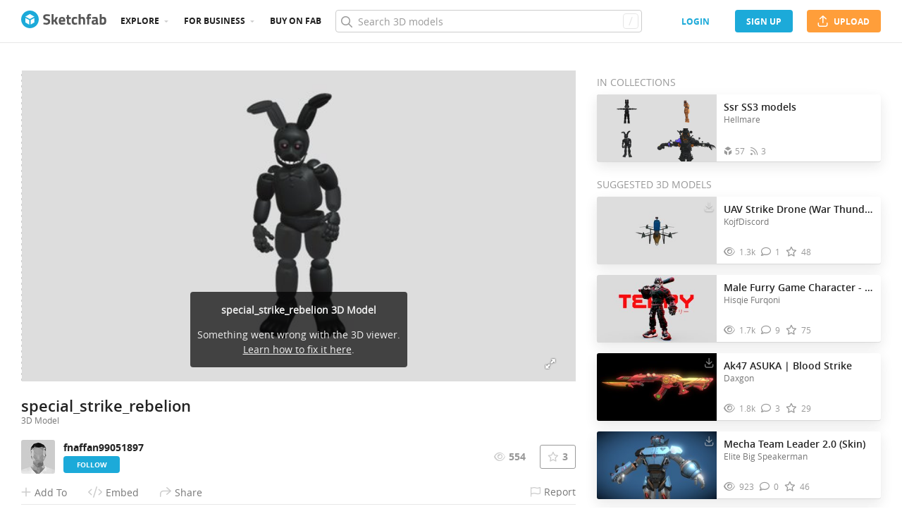

--- FILE ---
content_type: text/html; charset=utf-8
request_url: https://sketchfab.com/3d-models/special-strike-rebelion-9cbd9b454fc9438da702b5eb54a11d69
body_size: 21658
content:
<!DOCTYPE html>
<html lang="en">

    <head>
        
            
                
                <script src="https://cdn.cookielaw.org/scripttemplates/otSDKStub.js"  type="text/javascript" charset="UTF-8" data-domain-script="29ba6134-cadd-48d2-abda-e453bd49c231" ></script>
                
            
        

        
        <script type="text/javascript" src="https://cc012c29cb9e.edge.sdk.awswaf.com/cc012c29cb9e/2ec638035c9e/challenge.js" defer></script>

        <meta charset="utf-8">
        

        
            <link rel="preload" href="https://static.sketchfab.com/static/builds/web/dist/static/assets/fonts/OpenSans/d2edc60a0af39d89f52c42a3e3cf149a-v2.woff2" as="font" type="font/woff2" crossorigin>
            <link rel="preload" href="https://static.sketchfab.com/static/builds/web/dist/static/assets/fonts/OpenSans/aaca552c0e3c0899a32cdda65b3b4881-v2.woff2" as="font" type="font/woff2" crossorigin>
            <link rel="preload" href="https://static.sketchfab.com/static/builds/web/dist/static/assets/fonts/OpenSans/9c86571e7b48ea4bf0ca73154816654d-v2.woff2" as="font" type="font/woff2" crossorigin>
            <link rel="preload" href="https://static.sketchfab.com/static/builds/web/dist/static/assets/fonts/OpenSans/b7c238a29b7b8cd18c58e49f427f85a8-v2.woff2" as="font" type="font/woff2" crossorigin>
            <link rel="preload" href="https://static.sketchfab.com/static/builds/web/dist/@sketchfab/icons/dist/15e2b3b8a5b90c9a3a988b9ed77e3489-v2.woff2" as="font" type="font/woff2" crossorigin>
            <link rel="preload" href="https://static.sketchfab.com/static/builds/web/dist/@fortawesome/fontawesome-pro/webfonts/0ac7defc65c55e7b18bd53875e8cbdbb-v2.woff2" as="font" type="font/woff2" crossorigin>
            <link rel="preload" href="https://static.sketchfab.com/static/builds/web/dist/@fortawesome/fontawesome-pro/webfonts/dc8a988c30eec10049e44f525475c27f-v2.woff2" as="font" type="font/woff2" crossorigin>
            <link rel="preload" href="https://static.sketchfab.com/static/builds/web/dist/@fortawesome/fontawesome-pro/webfonts/8391e86fcac4e0c4689dac2890f1b375-v2.woff2" as="font" type="font/woff2" crossorigin>
        

        
        
            
    
        
        
    
        <link rel="preload" crossorigin="anonymous"  href="https://static.sketchfab.com/static/builds/web/dist/c07479278797333628245ad8fc32c9fa-v2.css" as="style">
        <link rel="stylesheet" crossorigin="anonymous"  href="https://static.sketchfab.com/static/builds/web/dist/c07479278797333628245ad8fc32c9fa-v2.css" />
    
        <link rel="preload" crossorigin="anonymous"  href="https://static.sketchfab.com/static/builds/web/dist/cc9db0065fe4a8fb38e30bdc45118453-v2.css" as="style">
        <link rel="stylesheet" crossorigin="anonymous"  href="https://static.sketchfab.com/static/builds/web/dist/cc9db0065fe4a8fb38e30bdc45118453-v2.css" />
    
        <link rel="preload" crossorigin="anonymous"  href="https://static.sketchfab.com/static/builds/web/dist/4c8b74f150e2230172fc0fdaa6af2589-v2.css" as="style">
        <link rel="stylesheet" crossorigin="anonymous"  href="https://static.sketchfab.com/static/builds/web/dist/4c8b74f150e2230172fc0fdaa6af2589-v2.css" />
    
        <link rel="preload" crossorigin="anonymous"  href="https://static.sketchfab.com/static/builds/web/dist/678426c7eb85ea8707a6aaca62c7c768-v2.css" as="style">
        <link rel="stylesheet" crossorigin="anonymous"  href="https://static.sketchfab.com/static/builds/web/dist/678426c7eb85ea8707a6aaca62c7c768-v2.css" />
    
        <link rel="preload" crossorigin="anonymous"  href="https://static.sketchfab.com/static/builds/web/dist/cdeed22d635d5c5eddfea4bc45f24f95-v2.css" as="style">
        <link rel="stylesheet" crossorigin="anonymous"  href="https://static.sketchfab.com/static/builds/web/dist/cdeed22d635d5c5eddfea4bc45f24f95-v2.css" />
    
    
    <script>/**/</script>

    

        

        

        <title>special_strike_rebelion - 3D model by fnaffan99051897 [9cbd9b4] - Sketchfab</title>

        <meta name="apple-mobile-web-app-title" content="Sketchfab">
        <meta name="apple-itunes-app" content="app-id=1201268000">

        
    <link rel="apple-touch-icon" sizes="180x180" href="https://static.sketchfab.com/static/builds/web/dist/static/assets/images/favicon/e59d7f2ff579bbf9d20771b3d4d8c6a7-v2.png">
    <link rel="icon" type="image/png" sizes="32x32" href="https://static.sketchfab.com/static/builds/web/dist/static/assets/images/favicon/2f53b6d625305dad5f61e53c5b3d8125-v2.png">
    <link rel="icon" type="image/png" sizes="16x16" href="https://static.sketchfab.com/static/builds/web/dist/static/assets/images/favicon/78e139226ad8cbdeabd312db4c051db9-v2.png">
    <link rel="shortcut icon" type="image/png" sizes="192x192" href="https://static.sketchfab.com/static/builds/web/dist/static/assets/images/favicon/23f3318c19afda98ef952231b4b450c7-v2.png">
    <link rel="mask-icon" href="https://static.sketchfab.com/static/builds/web/dist/static/assets/images/favicon/c0cf7f7fd54262d82d0319488e936800-v2.svg" color="#5bbad5">
    <meta name="msapplication-TileColor" content="#2b5797">
    <meta name="theme-color" content="#ffffff">


        

        

    
    
    

    <meta property="og:site_name" content="Sketchfab">
    
        <meta property="fb:app_id" content="1418631828415333">
    

    <meta property="twitter:site" content="@sketchfab">
    <meta property="twitter:domain" content="https://sketchfab.com/">


    <meta name="p:domain_verify" content="af528e3df5f766ca012f5e065c7cb812">

    
        <meta property="twitter:card" content="player">
    

    
        
    

    
        <meta property="twitter:title" content="special_strike_rebelion - 3D model by fnaffan99051897">
        <meta property="og:title" content="special_strike_rebelion - 3D model by fnaffan99051897">
    

    
        <meta property="og:type" content="video.other">
    

    
        <meta property="twitter:description" content="special_strike_rebelion - 3D model by fnaffan99051897">
        <meta property="og:description" content="special_strike_rebelion - 3D model by fnaffan99051897">
    

    
        <meta property="twitter:image" content="https://media.sketchfab.com/models/9cbd9b454fc9438da702b5eb54a11d69/thumbnails/b711c7b92dd14a38a95bc035b9eba899/84d5d6f2839c4bbc8024c026a6afd9cf.jpeg">
        <meta property="og:image" content="https://media.sketchfab.com/models/9cbd9b454fc9438da702b5eb54a11d69/thumbnails/b711c7b92dd14a38a95bc035b9eba899/84d5d6f2839c4bbc8024c026a6afd9cf.jpeg">
        <meta property="og:image:width" content="1024">
        <meta property="og:image:height" content="768">
    

    
        <link rel="alternate" type="application/json+oembed" href="https://sketchfab.com/oembed?url=https%3A%2F%2Fsketchfab.com%2F3d-models%2Fspecial-strike-rebelion-9cbd9b454fc9438da702b5eb54a11d69" title="special_strike_rebelion - 3D model by fnaffan99051897">
    

    
        <meta property="og:url" content="https://sketchfab.com/models/9cbd9b454fc9438da702b5eb54a11d69/embed?autostart=1">
        <meta property="og:video:type" content="text/html">
        <meta property="og:video:url" content="https://sketchfab.com/models/9cbd9b454fc9438da702b5eb54a11d69/embed?autostart=1">
        <meta property="og:video:secure_url" content="https://sketchfab.com/models/9cbd9b454fc9438da702b5eb54a11d69/embed?autostart=1">
        <meta property="og:video:width" content="800">
        <meta property="og:video:height" content="600">

        <meta name="twitter:player" content="https://sketchfab.com/models/9cbd9b454fc9438da702b5eb54a11d69/embed?autostart=1">
        <meta name="twitter:player:stream:content_type" content="text/html">
        <meta name="twitter:player:width" content="800">
        <meta name="twitter:player:height" content="600">

    



        

    

    
        <meta name="viewport" content="width=device-width, initial-scale=1.0">
    

    
         <meta name="theme-color" content="#1CAAD9">
    


        

    <meta name="description" content="special_strike_rebelion - 3D model by fnaffan99051897">

    
        
            
            
            
            
            
            <link rel="canonical" href="https://sketchfab.com/3d-models/special-strike-rebelion-9cbd9b454fc9438da702b5eb54a11d69">
        
    
        
    
        
    

    


        

    <meta http-equiv="x-dns-prefetch-control" content="on">

    
        
            <link rel="dns-prefetch" href="https://static.sketchfab.com">
        
            <link rel="dns-prefetch" href="https://media.sketchfab.com">
        
    



        
            
    
    
    <script type="application/ld+json">
        {
            "@context": "http://schema.org",
            "@type": "WebSite",
            "url": "https://sketchfab.com",
            "name": "Sketchfab",
            "mainEntityOfPage": {
                "@type": "3Dmodel"
            },
            "creator": {"@context": "http://schema.org", "@type": "Organization", "location": {"@type": "Place", "name": "Paris / New York"}, "name": "Sketchfab", "sameAs": ["https://www.facebook.com/Sketchfab", "https://twitter.com/Sketchfab", "https://www.linkedin.com/company/sketchfab", "https://www.youtube.com/channel/UCX0J-m95VqCQIIiQ23fP5tg", "https://vimeo.com/sketchfab", "https://www.instagram.com/sketchfab", "https://pinterest.com/sketchfab"], "url": "https://sketchfab.com"},
            "description": "&lt;p&gt;special_strike_rebelion 3D model by fnaffan99051897&lt;/p&gt;",
            "potentialAction": {
                "@type": "SearchAction",
                "target": "https://sketchfab.com/search?q={search_term_string}",
                "query-input": "required name=search_term_string"
            }
        }
    </script>
    <script type="application/ld+json">
        {"@context": "http://schema.org", "@type": "Organization", "location": {"@type": "Place", "name": "Paris / New York"}, "name": "Sketchfab", "sameAs": ["https://www.facebook.com/Sketchfab", "https://twitter.com/Sketchfab", "https://www.linkedin.com/company/sketchfab", "https://www.youtube.com/channel/UCX0J-m95VqCQIIiQ23fP5tg", "https://vimeo.com/sketchfab", "https://www.instagram.com/sketchfab", "https://pinterest.com/sketchfab"], "url": "https://sketchfab.com"}
    </script>

        
    </head>

    <body class="white-background fullscreen model-page">
        
        
    
    
    <div class="dom-data-container" style="display:none;" id="js-dom-data-webpack-public-path"><!--https://static.sketchfab.com/static/builds/web/dist/--></div>

    
    
    <div class="dom-data-container" style="display:none;" id="js-dom-data-sketchfab-runtime"><!--{"version": "17.1.0", "buildMode": "dist", "staticHost": "https://static.sketchfab.com", "env": "prod", "readOnlyMode": false, "facebookAppId": "1418631828415333", "useSentry": true, "publicPath": "https://static.sketchfab.com/static/builds/web/dist/", "singleDomainPublicPath": "https://sketchfab.com/static/builds/web/dist/", "apple": {"clientId": "com.sketchfab.sketchfab-login", "scopes": ["email", "name"], "callback": "https://sketchfab.com/social/complete/apple-id/"}, "getstream": {"apiKey": "q7jc6dskhpfg", "appId": "24012", "location:": "dublin"}, "paypal": {"clientId": "AftiRr46AHDq3zcm1Sp8t9ZXbIOXrsq_9Z1ueU_18QAWn9PUrUQ2O-MkYl0RviauC5cVoNTGPfqq5vQ9", "environment": "production", "subscrUrl": "https://www.paypal.com/cgi-bin/webscr"}, "routes": {}, "userPasswordMinLength": 10, "hosts": {"discord": "https://discord.gg/VzNxX6D", "communityBlog": "https://sketchfab.com/blogs/community", "enterpriseBlog": "https://sketchfab.com/blogs/enterprise", "fab": "https://www.fab.com"}, "reportContentUrl": "https://safety.epicgames.com/policies/reporting-misconduct/submit-report", "sentryDSN": "https://ba5fe81e595a4e73a5e37be93623537d@sentry.io/132069"}--></div>


    
    

    <div id="root"><header class="c-page-header responsive-navigation-slidable"><div class="c-page-header__flex-container container --fullscreen"><button class="c-page-header__action c-page-header__menu-icon" aria-label="navigation"><span class="c-page-header__action__icon-container"><i class="c-page-header__action__icon fa-regular fa-bars"></i></span></button><a aria-label="Go to the mainpage" class="c-page-header__logo" href="/"><svg class="svg-logo" version="1.1" xmlns:xlink="http://www.w3.org/1999/xlink" xml:space="preserve" x="0" y="0" viewBox="0 0 121 25" enable-background="new 0 0 121 25"><g class="logo-text"><path fill="#555555" d="M36.471,7.719c-1.526,0-2.289,0.504-2.289,1.512c0,0.448,0.189,0.791,0.567,1.029 c0.378,0.238,1.263,0.582,2.656,1.029c1.393,0.448,2.37,0.956,2.93,1.522c0.56,0.567,0.84,1.438,0.84,2.615 c0,1.498-0.455,2.632-1.365,3.401c-0.911,0.771-2.1,1.155-3.57,1.155c-1.092,0-2.429-0.168-4.011-0.504l-0.756-0.147l0.294-2.247 c1.876,0.253,3.311,0.379,4.305,0.379c1.484,0,2.226-0.616,2.226-1.849c0-0.447-0.171-0.798-0.515-1.05s-1.025-0.525-2.047-0.819 c-1.624-0.462-2.769-1.011-3.434-1.648s-0.998-1.522-0.998-2.657c0-1.428,0.434-2.492,1.302-3.192c0.868-0.7,2.058-1.05,3.57-1.05 c1.036,0,2.352,0.14,3.948,0.42l0.756,0.147L40.65,8.056C38.676,7.832,37.283,7.719,36.471,7.719z"></path><path fill="#555555" d="M46.068,19.731h-2.814v-14.7h2.814v8.358l1.071-0.189l2.079-3.969h3.15l-2.73,4.977l2.877,5.523h-3.171 l-2.121-4.095l-1.155,0.188V19.731z"></path><path fill="#555555" d="M56.705,17.075c0.329,0.287,0.801,0.431,1.417,0.431c1.302,0,2.464-0.042,3.486-0.126l0.589-0.063 l0.041,2.079c-1.61,0.392-3.066,0.588-4.368,0.588c-1.582,0-2.73-0.42-3.444-1.26c-0.714-0.84-1.071-2.205-1.071-4.095 c0-3.766,1.547-5.649,4.641-5.649c3.052,0,4.578,1.582,4.578,4.746l-0.209,1.953H56.19C56.204,16.322,56.375,16.788,56.705,17.075z M59.802,13.536c0-0.84-0.133-1.424-0.399-1.753c-0.266-0.329-0.732-0.493-1.396-0.493c-0.666,0-1.134,0.171-1.407,0.514 c-0.273,0.343-0.417,0.921-0.431,1.732H59.802z"></path><path fill="#555555" d="M70.407,11.625h-2.583v4.305c0,0.42,0.011,0.718,0.031,0.893c0.021,0.175,0.098,0.325,0.231,0.451 c0.133,0.126,0.339,0.189,0.619,0.189l1.596-0.042l0.126,2.246c-0.938,0.211-1.651,0.315-2.142,0.315 c-1.26,0-2.121-0.283-2.583-0.851c-0.462-0.566-0.693-1.613-0.693-3.14v-4.368h-1.238V9.231h1.238V6.312h2.814v2.919h2.583V11.625z"></path><path fill="#555555" d="M76.161,8.979c0.729,0,1.659,0.112,2.794,0.336l0.566,0.126l-0.084,2.226 c-1.106-0.112-1.925-0.168-2.457-0.168c-0.966,0-1.606,0.207-1.921,0.62c-0.315,0.413-0.473,1.193-0.473,2.341 c0,1.148,0.157,1.937,0.473,2.363c0.314,0.427,0.962,0.641,1.942,0.641l2.436-0.168l0.084,2.246 c-1.498,0.295-2.639,0.441-3.423,0.441c-1.554,0-2.671-0.438-3.35-1.312s-1.019-2.278-1.019-4.211c0-1.932,0.35-3.328,1.05-4.189 S74.607,8.979,76.161,8.979z"></path><path fill="#555555" d="M84.414,19.731H81.6v-14.7h2.814v4.704c0.966-0.504,1.834-0.756,2.604-0.756c1.4,0,2.366,0.413,2.898,1.239 c0.531,0.826,0.798,2.1,0.798,3.822v5.691h-2.814v-5.628c0-0.882-0.104-1.536-0.314-1.963s-0.63-0.641-1.26-0.641 c-0.546,0-1.093,0.084-1.639,0.252l-0.272,0.084V19.731z"></path><path fill="#555555" d="M96.531,11.625v8.106h-2.814v-8.106h-1.134V9.231h1.134V8.77c0-1.512,0.224-2.555,0.672-3.129 s1.246-0.861,2.395-0.861c0.504,0,1.155,0.07,1.953,0.21l0.44,0.063l-0.042,2.289c-0.616-0.028-1.134-0.042-1.554-0.042 s-0.7,0.112-0.84,0.336c-0.141,0.224-0.21,0.609-0.21,1.155v0.441h2.541v2.394H96.531z"></path><path fill="#555555" d="M108.753,12.507v4.368c0.028,0.337,0.084,0.571,0.168,0.704s0.259,0.228,0.525,0.283l-0.084,2.121 c-0.714,0-1.285-0.049-1.712-0.146c-0.427-0.099-0.857-0.295-1.291-0.589c-1.008,0.49-2.037,0.735-3.087,0.735 c-2.171,0-3.255-1.147-3.255-3.444c0-1.119,0.301-1.914,0.902-2.383c0.603-0.469,1.526-0.746,2.772-0.83l2.247-0.168v-0.651 c0-0.434-0.099-0.731-0.294-0.893c-0.196-0.161-0.512-0.241-0.945-0.241l-3.948,0.168l-0.084-1.953 c1.498-0.406,2.923-0.609,4.273-0.609c1.352,0,2.324,0.28,2.919,0.84C108.456,10.379,108.753,11.276,108.753,12.507z M104.028,15.279c-0.784,0.07-1.176,0.49-1.176,1.26c0,0.771,0.343,1.155,1.028,1.155c0.532,0,1.113-0.084,1.743-0.252l0.315-0.084 v-2.247L104.028,15.279z"></path><path fill="#555555" d="M116.522,8.979c1.47,0,2.545,0.402,3.224,1.208s1.019,2.244,1.019,4.316c0,2.071-0.392,3.503-1.176,4.294 s-2.136,1.187-4.053,1.187c-0.603,0-1.701-0.07-3.298-0.21l-0.798-0.084V5.031h2.814v4.515 C115.15,9.168,115.906,8.979,116.522,8.979z M115.536,17.464c0.938,0,1.567-0.228,1.89-0.683s0.482-1.271,0.482-2.447 c0-1.89-0.588-2.834-1.764-2.834c-0.56,0-1.092,0.07-1.596,0.21l-0.294,0.063v5.607C114.898,17.436,115.325,17.464,115.536,17.464z"></path></g><g class="logo"><path fill="transparent" d="M12.5,0.833C6.056,0.833,0.834,6.057,0.834,12.5S6.056,24.167,12.5,24.167S24.167,18.943,24.167,12.5 S18.944,0.833,12.5,0.833z"></path></g><g class="logo-circle"><path fill="#1caad9" d="M12.5-0.029C5.596-0.029,0,5.568,0,12.472c0,6.904,5.596,12.501,12.5,12.501s12.5-5.597,12.5-12.501 C25.001,5.568,19.405-0.029,12.5-0.029z M11.414,19.911L6.025,16.8v-6.276l5.389,2.911V19.911z M12.374,11.958l-6.376-3.38 l6.376-3.682l6.377,3.682L12.374,11.958z M18.755,16.812l-5.369,3.1v-6.452l5.369-2.901V16.812z"></path></g></svg></a><ul class="c-navigation"><li class="c-navigation__item c-page-header__col"><a href="/3d-models/popular" class="c-navigation__link show-hover-menu">Explore</a><div class="hover-menu" style="display:none"><div class="categories-navigation"><div class="categories-navigation__highlights-container"><ul class="highlights-list --search"><span class="categories-navigation__title title">Highlights</span><li class="navigation-item"><a title="Popular 3D models" href="/3d-models/popular"><i class="icon --translucent fa-regular fa-fire"></i><span>Popular</span></a></li><li class="navigation-item"><a title="Staff picks 3D models" href="/3d-models/staffpicks"><i class="icon --translucent skfb-icon skfb-icon-staffpicks"></i><span>Staff picks</span></a></li><li class="navigation-item"><a title="Downloadable 3D models" href="/3d-models?date=week&amp;features=downloadable&amp;sort_by=-likeCount"><i class="icon --translucent fa-regular fa-arrow-down-to-bracket"></i><span>Downloadable</span></a></li><li class="navigation-item"><a title="Collections 3D models" href="/collections/popular"><i class="icon --translucent fa-regular fa-border-all"></i><span>Collections</span></a></li><li class="navigation-item"><a class="iconComponent" title="Human Created 3D Models" href="/3d-models?is_ai=0&amp;sort_by=-relevance"><svg xmlns="http://www.w3.org/2000/svg" width="1.25em" height="1.25em" viewBox="0 0 18 18" fill="currentColor" class="icon --translucent"><g opacity="1"><path d="M8.99991 1.6875C9.31057 1.6875 9.56241 1.93934 9.56241 2.25V3C9.56241 3.31066 9.31057 3.5625 8.99991 3.5625C8.68925 3.5625 8.43741 3.31066 8.43741 3V2.25C8.43741 1.93934 8.68925 1.6875 8.99991 1.6875Z" fill="currentColor"></path><path d="M4.70173 3.08406C4.95306 2.90146 5.30483 2.95718 5.48743 3.20851L5.92802 3.81493C6.11062 4.06626 6.05491 4.41803 5.80358 4.60063C5.55225 4.78323 5.20048 4.72751 5.01787 4.47618L4.57729 3.86976C4.39468 3.61844 4.4504 3.26666 4.70173 3.08406Z" fill="currentColor"></path><path d="M13.298 3.08409C13.5494 3.26669 13.6051 3.61846 13.4225 3.86979L12.9819 4.47617C12.7993 4.7275 12.4476 4.78322 12.1962 4.60061C11.9449 4.41801 11.8892 4.06624 12.0718 3.81491L12.5123 3.20853C12.6949 2.9572 13.0467 2.90149 13.298 3.08409Z" fill="currentColor"></path><path d="M2.04533 6.74033C2.14133 6.44488 2.45866 6.28319 2.75412 6.37918L3.46585 6.61044C3.7613 6.70644 3.92299 7.02378 3.82699 7.31923C3.73099 7.61469 3.41366 7.77638 3.1182 7.68038L2.40648 7.44912C2.11102 7.35312 1.94933 7.03579 2.04533 6.74033Z" fill="currentColor"></path><path d="M15.9545 6.74033C16.0505 7.03579 15.8888 7.35312 15.5933 7.44912L14.8816 7.68037C14.5862 7.77637 14.2688 7.61468 14.1728 7.31922C14.0768 7.02377 14.2385 6.70643 14.534 6.61043L15.2457 6.37918C15.5411 6.28319 15.8585 6.44488 15.9545 6.74033Z" fill="currentColor"></path><path d="M3.827 10.6808C3.923 10.9762 3.76131 11.2936 3.46585 11.3896L2.75405 11.6209C2.4586 11.7169 2.14126 11.5552 2.04526 11.2597C1.94926 10.9643 2.11095 10.6469 2.40641 10.5509L3.11821 10.3196C3.41366 10.2236 3.731 10.3853 3.827 10.6808Z" fill="currentColor"></path><path d="M14.1728 10.6808C14.2688 10.3853 14.5862 10.2236 14.8816 10.3196L15.5934 10.5509C15.8888 10.6469 16.0505 10.9643 15.9545 11.2597C15.8585 11.5552 15.5412 11.7169 15.2457 11.6209L14.534 11.3896C14.2385 11.2936 14.0768 10.9762 14.1728 10.6808Z" fill="currentColor"></path><path fill-rule="evenodd" clip-rule="evenodd" d="M6.18741 9C6.18741 7.4467 7.44661 6.1875 8.99991 6.1875C10.5532 6.1875 11.8124 7.4467 11.8124 9C11.8124 10.5533 10.5532 11.8125 8.99991 11.8125C7.44661 11.8125 6.18741 10.5533 6.18741 9ZM8.99991 7.3125C8.06793 7.3125 7.31241 8.06802 7.31241 9C7.31241 9.93198 8.06793 10.6875 8.99991 10.6875C9.93189 10.6875 10.6874 9.93198 10.6874 9C10.6874 8.06802 9.93189 7.3125 8.99991 7.3125Z" fill="currentColor"></path><path d="M7.08105 12.9375C6.19328 12.9375 5.40512 13.5056 5.12439 14.3478L4.71627 15.5721C4.61803 15.8668 4.77731 16.1854 5.07203 16.2836C5.36675 16.3819 5.6853 16.2226 5.78354 15.9279L6.19166 14.7035C6.31926 14.3207 6.67752 14.0625 7.08105 14.0625H10.9188C11.3223 14.0625 11.6806 14.3207 11.8082 14.7035L12.2163 15.9279C12.3145 16.2226 12.6331 16.3819 12.9278 16.2836C13.2225 16.1854 13.3818 15.8668 13.2835 15.5721L12.8754 14.3478C12.5947 13.5056 11.8065 12.9375 10.9188 12.9375H7.08105Z" fill="currentColor"></path></g></svg><span>Human Created</span></a></li><li class="navigation-item"><a title="AI Generated 3D models" href="/3d-models/ai"><i class="icon --translucent fa-regular fa-sparkles"></i><span>AI Generated</span></a></li></ul><ul class="highlights-list --community-section"><li class="navigation-item"><a href="https://sketchfab.com/blogs/community" title="Community Blog" target="_blank" rel="noopener noreferrer">Blog</a></li><li class="navigation-item"><a href="/members" title="Community Members">Community members</a></li><li class="navigation-item"><a href="/masters" title="Sketchfab Masters">Sketchfab Masters</a></li></ul></div><div class="categories-navigation__menu"><span class="categories-navigation__title title">Browse by category</span><ul class="categories-navigation__list"><li class="navigation-item"><a title="Animals &amp; Pets 3D models" href="/3d-models/categories/animals-pets?date=week&amp;sort_by=-likeCount"><i class="icon skfb-icon skfb-icon-category-animals-pets"></i><span>Animals &amp; Pets</span></a></li><li class="navigation-item"><a title="Architecture 3D models" href="/3d-models/categories/architecture?date=week&amp;sort_by=-likeCount"><i class="icon skfb-icon skfb-icon-category-architecture"></i><span>Architecture</span></a></li><li class="navigation-item"><a title="Art &amp; Abstract 3D models" href="/3d-models/categories/art-abstract?date=week&amp;sort_by=-likeCount"><i class="icon skfb-icon skfb-icon-category-art-abstract"></i><span>Art &amp; Abstract</span></a></li><li class="navigation-item"><a title="Cars &amp; Vehicles 3D models" href="/3d-models/categories/cars-vehicles?date=week&amp;sort_by=-likeCount"><i class="icon skfb-icon skfb-icon-category-cars-vehicles"></i><span>Cars &amp; Vehicles</span></a></li><li class="navigation-item"><a title="Characters &amp; Creatures 3D models" href="/3d-models/categories/characters-creatures?date=week&amp;sort_by=-likeCount"><i class="icon skfb-icon skfb-icon-category-characters-creatures"></i><span>Characters &amp; Creatures</span></a></li><li class="navigation-item"><a title="Cultural Heritage &amp; History 3D models" href="/3d-models/categories/cultural-heritage-history?date=week&amp;sort_by=-likeCount"><i class="icon skfb-icon skfb-icon-category-cultural-heritage-history"></i><span>Cultural Heritage &amp; History</span></a></li><li class="navigation-item"><a title="Electronics &amp; Gadgets 3D models" href="/3d-models/categories/electronics-gadgets?date=week&amp;sort_by=-likeCount"><i class="icon skfb-icon skfb-icon-category-electronics-gadgets"></i><span>Electronics &amp; Gadgets</span></a></li><li class="navigation-item"><a title="Fashion &amp; Style 3D models" href="/3d-models/categories/fashion-style?date=week&amp;sort_by=-likeCount"><i class="icon skfb-icon skfb-icon-category-fashion-style"></i><span>Fashion &amp; Style</span></a></li><li class="navigation-item"><a title="Food &amp; Drink 3D models" href="/3d-models/categories/food-drink?date=week&amp;sort_by=-likeCount"><i class="icon skfb-icon skfb-icon-category-food-drink"></i><span>Food &amp; Drink</span></a></li><li class="navigation-item"><a title="Furniture &amp; Home 3D models" href="/3d-models/categories/furniture-home?date=week&amp;sort_by=-likeCount"><i class="icon skfb-icon skfb-icon-category-furniture-home"></i><span>Furniture &amp; Home</span></a></li><li class="navigation-item"><a title="Music 3D models" href="/3d-models/categories/music?date=week&amp;sort_by=-likeCount"><i class="icon skfb-icon skfb-icon-category-music"></i><span>Music</span></a></li><li class="navigation-item"><a title="Nature &amp; Plants 3D models" href="/3d-models/categories/nature-plants?date=week&amp;sort_by=-likeCount"><i class="icon skfb-icon skfb-icon-category-nature-plants"></i><span>Nature &amp; Plants</span></a></li><li class="navigation-item"><a title="News &amp; Politics 3D models" href="/3d-models/categories/news-politics?date=week&amp;sort_by=-likeCount"><i class="icon skfb-icon skfb-icon-category-news-politics"></i><span>News &amp; Politics</span></a></li><li class="navigation-item"><a title="People 3D models" href="/3d-models/categories/people?date=week&amp;sort_by=-likeCount"><i class="icon skfb-icon skfb-icon-category-people"></i><span>People</span></a></li><li class="navigation-item"><a title="Places &amp; Travel 3D models" href="/3d-models/categories/places-travel?date=week&amp;sort_by=-likeCount"><i class="icon skfb-icon skfb-icon-category-places-travel"></i><span>Places &amp; Travel</span></a></li><li class="navigation-item"><a title="Science &amp; Technology 3D models" href="/3d-models/categories/science-technology?date=week&amp;sort_by=-likeCount"><i class="icon skfb-icon skfb-icon-category-science-technology"></i><span>Science &amp; Technology</span></a></li><li class="navigation-item"><a title="Sports &amp; Fitness 3D models" href="/3d-models/categories/sports-fitness?date=week&amp;sort_by=-likeCount"><i class="icon skfb-icon skfb-icon-category-sports-fitness"></i><span>Sports &amp; Fitness</span></a></li><li class="navigation-item"><a title="Weapons &amp; Military 3D models" href="/3d-models/categories/weapons-military?date=week&amp;sort_by=-likeCount"><i class="icon skfb-icon skfb-icon-category-weapons-military"></i><span>Weapons &amp; Military</span></a></li></ul></div></div></div></li><li class="c-navigation__item c-page-header__col"><a href="/enterprise?ref=header" class="c-navigation__link show-hover-menu">For business</a><div class="hover-menu --business" style="display:none"><div class="community-navigation"><div class="community-navigation__col"><div class="community-navigation__list"><div class="navigation-item"><a href="/3d-asset-management" title="Sketchfab for Teams">Sketchfab for Teams</a></div><div class="navigation-item"><a href="/augmented-reality" title="Augmented Reality">Augmented Reality</a></div><div class="navigation-item"><a href="/3d-viewer" title="3D Viewer">3D Viewer</a></div><div class="navigation-item"><a href="/3d-ecommerce" title="3D eCommerce">3D eCommerce</a></div><div class="navigation-item"><a href="/3d-configurators" title="3D Configurators">3D Configurators</a></div><div class="navigation-item"><a href="https://sketchfab.com/blogs/enterprise/partners-directory" title="Find a Partner">Find a Partner</a></div><div class="navigation-item"><a href="/plans" title="Pricing">Pricing</a></div><div class="navigation-item"><a href="https://sketchfab.com/blogs/enterprise" title="Customer Stories">Customer Stories</a></div></div></div></div></div></li><li class="c-navigation__item --store c-page-header__col"><a href="https://fab.com" class="c-navigation__link show-hover-menu no-dropdown-menu">Buy on Fab</a></li></ul><form class="c-search-bar c-page-header__col" action="."><div class="c-search-bar__box"><i aria-hidden="true" class="c-search-bar__icon fa-regular fa-search"></i><input data-selenium="search-input" aria-label="Search" class="c-search-bar__input" type="text" name="query" placeholder="Search 3D models" autoCapitalize="none" autoComplete="off" autoCorrect="off" maxLength="128" value=""/><a aria-label="Clear search" class="c-search-bar__clear --hidden" href="#"></a><div class="c-search-bar__hotkey">/</div></div><a href="/" class="button btn-tertiary btn-medium c-search-bar__cancel --hidden"><span class="button__text-container">Cancel</span></a></form><div class="c-page-header__flex-container --right"><div class="c-page-header__action c-page-header__search-icon c-page-header__col"><a href="/search" class="c-page-header__action__icon-container" aria-label="Search"><i class="c-page-header__action__icon fa-regular fa-search"></i></a></div><div class="c-cart-popin c-page-header__action --store c-page-header__col"><div class="c-page-header__action__popin-container"></div></div><a data-selenium="login" href="/login" class="button btn-ninja btn-medium skfb-link c-page-header__auth-button c-page-header__col"><span class="button__text-container">login</span></a><a data-selenium="signup" href="/signup" class="button btn-primary btn-medium c-page-header__auth-button c-page-header__col"><span class="button__text-container">Sign Up</span></a><a data-selenium="upload" href="/signup?next=%2Ffeed%23upload" class="button btn-important btn-medium c-page-header__cta-button c-page-header__col"><span class="icon  fa-regular fa-arrow-up-from-bracket"></span><span class="button__text-container">Upload</span></a></div></div></header><div class="flashmessage-container"></div><main class="content"><div class="two-column__header"></div><section class="two-columns container view sidebar-right model-container" itemProp="mainEntity" itemscope="" itemType="http://schema.org/3DModel"><div class="columns-wrapper"><div class="left"><div class="main"><div class="viewer-wrapper"><div class="c-viewer viewer-container"><iframe title="special_strike_rebelion 3D model - Sketchfab" class="c-viewer__iframe" src="https://sketchfab.com/models/9cbd9b454fc9438da702b5eb54a11d69/embed?autostart=1&amp;internal=1&amp;tracking=0&amp;ui_ar=0&amp;ui_infos=0&amp;ui_snapshots=1&amp;ui_stop=0&amp;ui_theatre=1&amp;ui_watermark=0" id="api-frame" allow="autoplay; fullscreen; xr-spatial-tracking" xr-spatial-tracking="true" execution-while-out-of-viewport="true" execution-while-not-rendered="true" web-share="true" allowfullscreen=""></iframe></div></div><div class="content-wrapper model-page-main"><div><div class="viewer-additional"><h1 class="model-name"><div><div class="model-name c-model-name "><span class="model-name__label" itemProp="name">special_strike_rebelion</span></div></div><span class="model-page-main__3d-model">3D Model</span></h1><div class="tablet-and-below"></div><div class="owner-wrapper"><div class="NJsYQUAq" itemProp="creator" itemscope="" itemType="http://schema.org/Person"><a href="/fnaffan99051897" itemProp="url" class="x1udyXev" style="min-width:48px"><div><div class="image-container --loading"><div style="padding-top:100%"></div><img data-selenium="image" class="image-container__image" alt="Avatar of fnaffan99051897"/></div></div></a><div class="hZyHCNSQ"><div class="AH68jMjK"><div class="user-name"><a href="/fnaffan99051897" class="user-name__link"><div class="text"><span data-selenium="username" class="username-wrapper" itemProp="name" title="fnaffan99051897">fnaffan99051897</span></div></a></div></div><div class="BjdxF08A actions follow-user-button"><button class="button btn-primary btn-small"><span class="button__text-container">Follow</span></button></div></div></div><div class="stats"><div class="views help"><div class="icon fa-regular fa-eye"></div><span class="count">554</span><div class="tooltip tooltip-down"><span class="count">554</span> Views</div></div><div class="help c-like-button c-star-like-button c-star-like-button__button"><span class="count">3</span><span class="tooltip liked-content tooltip-down">Like</span></div></div></div><div class="js-model-actions"><div class="c-model-actions"><button data-selenium="open-collection-popup" class="button btn-textified btn-medium button btn-medium c-model-actions__button --add-to"><span class="icon  fa-regular fa-plus"></span><span class="button__text-container">Add to</span></button><button title="Embed" class="button btn-textified btn-medium c-model-actions__button"><span class="icon  fa-regular fa-code"></span><span class="button__text-container">Embed</span></button><button title="Share" class="button btn-textified btn-medium c-model-actions__button"><span class="icon  fa-regular fa-share"></span><span class="button__text-container">Share</span></button><a href="https://safety.epicgames.com/policies/reporting-misconduct/submit-report?product_id=sketchfab_content_report&amp;content_type=sketchfab_model&amp;content_url=https://sketchfab.com/3d-models/special-strike-rebelion-9cbd9b454fc9438da702b5eb54a11d69&amp;content_id=9cbd9b454fc9438da702b5eb54a11d69" class="report-link c-model-actions__button --report" target="_blank" rel="noopener noreferrer"><i class="icon fa-regular fa-flag"></i><span class="c-model-actions__button-label">Report</span></a></div></div></div><div class="c-model-metadata"><section class="c-model-metadata__stats"><div class="stat skfb-icon skfb-icon-triangle">Triangles:<!-- --> <span>278k<!-- --> </span></div><div class="stat skfb-icon skfb-icon-vertex">Vertices:<!-- --> <span>143.2k</span></div><a class="stat skfb-link">More model information</a></section><section class="c-model-metadata__description"><div class="C_9eTPtA markdown-rendered-content t2gJOUn9" id="descriptionContent" data-ref="descriptionContent" itemProp="description"><p>No description provided.</p></div></section><div class="c-model-metadata__list"><section class="model-meta-row publication"><i class="model-meta-icon icon fa-regular fa-clock"></i><span class="model-meta-info help">Published<time itemProp="datePublished" dateTime="2020-05-18T21:03:43.829345"> 6 years ago</time><div class="tooltip tooltip-down">May 18th 2020</div></span></section><section class="model-meta-row categories"><i class="model-meta-icon icon fa-regular fa-box-archive"></i><span class="model-meta-info__item --empty">No category set.</span></section><section class="model-meta-row tags"><i class="model-meta-icon icon fa-regular fa-tag"></i><span class="model-meta-info__item --empty">No tags set.</span></section></div></div><div class="comments-wrapper" id="comments"><div class="c-model-feedbacks"><div class="c-model-comments"><p class="c-model-comments__title">1 comment</p><div class="c-comment-form"><div class="new --message"><div class="c-comment-form__editor-container"><div class="c-comment-form__title">You must log in to comment.</div><div class="inner"><button class="button btn-medium btn-primary">Log in to comment</button></div></div></div></div><div class="c-model-comments__list"><div class="c-model-comments__items"></div></div></div></div></div></div></div></div></div><div class="right above-tablet"><div><meta itemProp="commentCount" content="1"/><meta itemProp="discussionUrl" content="https://sketchfab.com/3d-models/special-strike-rebelion-9cbd9b454fc9438da702b5eb54a11d69#comments"/><meta itemProp="isBasedOnUrl" content="https://sketchfab.com/3d-models/special-strike-rebelion-9cbd9b454fc9438da702b5eb54a11d69/editor"/><meta itemProp="url" content="https://sketchfab.com/3d-models/special-strike-rebelion-9cbd9b454fc9438da702b5eb54a11d69"/><div class="related-content"></div></div></div></div></section><div class="PE0aM8TE"><footer class="main-footer"><div class="container"><nav class="main-footer__navigation" aria-label="footer navigation"><div class="main-footer__col"><span class="main-footer__title">enterprise</span><ul class="main-footer__links"><li class="main-footer__link"><a class="skfb-link" href="/enterprise" target="_self">Enterprise Solutions</a></li><li class="main-footer__link"><a class="skfb-link" href="/3d-configurators" target="_self">3D Configurators</a></li><li class="main-footer__link"><a class="skfb-link" href="/3d-ecommerce" target="_self">3D eCommerce</a></li><li class="main-footer__link"><a class="skfb-link" href="/3d-viewer" target="_self">3D Viewer</a></li><li class="main-footer__link"><a class="skfb-link" href="/3d-advertising" target="_self">3D Advertising</a></li><li class="main-footer__link"><a class="skfb-link" href="/3d-asset-management" target="_self">Sketchfab for Teams</a></li><li class="main-footer__link"><a class="skfb-link" href="https://sketchfab.com/blogs/enterprise" target="_self">Customer Stories</a></li><li class="main-footer__link"><a class="skfb-link" href="/plans" target="_self">Pricing</a></li></ul></div><div class="main-footer__col"><span class="main-footer__title">ecosystem</span><ul class="main-footer__links"><li class="main-footer__link"><a class="skfb-link" href="/exporters" target="_self">Exporters</a></li><li class="main-footer__link"><a class="skfb-link" href="/importers" target="_self">Importers</a></li><li class="main-footer__link"><a class="skfb-link" href="/developers" target="_self">Developers &amp; API</a></li><li class="main-footer__link"><a class="skfb-link" href="/augmented-reality" target="_self">Augmented Reality</a></li><li class="main-footer__link"><a class="skfb-link" href="/virtual-reality" target="_self">Virtual Reality</a></li></ul></div><div class="main-footer__col"><span class="main-footer__title">store</span><ul class="main-footer__links"><li class="main-footer__link"><a class="skfb-link" href="https://www.fab.com/category/3d-model" target="_blank" rel="noopener noreferrer">Buy 3D models</a></li><li class="main-footer__link"><a class="skfb-link" href="https://www.fab.com/become-a-publisher" target="_blank" rel="noopener noreferrer">Become a Seller on Fab</a></li><li class="main-footer__link"><a class="skfb-link" href="/features/free-3d-models" target="_self">Free 3D Models</a></li></ul></div><div class="main-footer__col"><span class="main-footer__title">community</span><ul class="main-footer__links"><li class="main-footer__link"><a class="skfb-link" href="/3d-models/popular" target="_self">Explore</a></li><li class="main-footer__link"><a class="skfb-link" href="https://support.fab.com/s/?ProductOrigin=Sketchfab" target="_self">Help Center</a></li><li class="main-footer__link"><a class="skfb-link" href="/education" target="_self">Education</a></li><li class="main-footer__link"><a class="skfb-link" href="/museums" target="_self">Museums</a></li><li class="main-footer__link"><a class="skfb-link" href="https://sketchfab.com/blogs/community" target="_self">Blog</a></li><li class="main-footer__link"><a class="skfb-link" href="/masters" target="_self">Sketchfab Masters</a></li></ul></div><div class="main-footer__col"><span class="main-footer__title">about</span><ul class="main-footer__links"><li class="main-footer__link"><a class="skfb-link" href="/about" target="_self">Company</a></li><li class="main-footer__link"><a class="skfb-link" href="https://www.epicgames.com/site/en-US/careers" target="_self">Careers</a></li><li class="main-footer__link"><a class="skfb-link" href="/press" target="_self">Press Kit</a></li><li class="main-footer__link"><a class="skfb-link" href="/features" target="_self">Features</a></li><li class="main-footer__link"><a class="skfb-link button btn-large btn-primary main-footer__button" href="/about#contact" target="_self">Contact us</a></li></ul></div></nav><div class="main-footer__copyrights-container"><div class="main-footer__copyrights"><svg class="svg-logo main-footer__logo" version="1.1" xmlns:xlink="http://www.w3.org/1999/xlink" xml:space="preserve" x="0" y="0" viewBox="0 0 25 25" enable-background="new 0 0 25 25"><g class="logo"><path fill="#ffffff" d="M12.5,0.833C6.056,0.833,0.834,6.057,0.834,12.5S6.056,24.167,12.5,24.167S24.167,18.943,24.167,12.5 S18.944,0.833,12.5,0.833z"></path></g><g class="logo-circle"><path fill="#1caad9" d="M12.5-0.029C5.596-0.029,0,5.568,0,12.472c0,6.904,5.596,12.501,12.5,12.501s12.5-5.597,12.5-12.501 C25.001,5.568,19.405-0.029,12.5-0.029z M11.414,19.911L6.025,16.8v-6.276l5.389,2.911V19.911z M12.374,11.958l-6.376-3.38 l6.376-3.682l6.377,3.682L12.374,11.958z M18.755,16.812l-5.369,3.1v-6.452l5.369-2.901V16.812z"></path></g></svg><span>© <!-- -->2026<!-- -->, Sketchfab, Inc. All rights reserved.</span></div><span class="main-footer__copyrights-links"><a href="/terms" class="skfb-link">Terms of use</a><a href="/privacy" class="skfb-link">Privacy policy</a><a href="/sitemap" class="skfb-link">Sitemap</a></span><span class="main-footer__social-links"><a href="https://twitter.com/Sketchfab" rel="noopener noreferrer" target="_blank" class="skfb-link" aria-label="Follow us on Twitter"><svg width="18" height="18"><g fill="none" fill-rule="evenodd"><path d="M0 0h18v18H0z"></path><path class="prefix__social-link-path" d="M18 3.723a7.82 7.82 0 01-2.127.597c.797-.468 1.342-1.154 1.635-2.056a7.341 7.341 0 01-2.356.896C14.438 2.387 13.541 2 12.462 2c-1.019 0-1.889.36-2.61 1.081a3.557 3.557 0 00-1.08 2.61c0 .34.029.622.087.844a10.45 10.45 0 01-4.254-1.142A10.464 10.464 0 011.23 2.668a3.656 3.656 0 00-.51 1.863c0 1.336.534 2.362 1.6 3.076-.55-.011-1.136-.164-1.757-.457v.036c0 .878.292 1.66.878 2.346.586.686 1.307 1.11 2.163 1.275-.34.093-.64.14-.897.14-.152 0-.38-.023-.686-.07a3.753 3.753 0 001.31 1.828c.627.48 1.339.727 2.136.738-1.36 1.055-2.889 1.582-4.588 1.582-.305 0-.598-.017-.879-.052a10.355 10.355 0 005.66 1.652 10.76 10.76 0 003.692-.624c1.148-.416 2.132-.973 2.953-1.67.82-.697 1.526-1.5 2.118-2.408a10.612 10.612 0 001.318-2.848c.287-.99.43-1.977.43-2.962 0-.21-.005-.369-.017-.474A7.175 7.175 0 0018 3.723z" fill="#999" fill-rule="nonzero"></path></g></svg></a><a href="https://www.instagram.com/sketchfab" rel="noopener noreferrer" target="_blank" class="skfb-link" aria-label="Follow us on Instagram"><svg width="18" height="18"><g fill="none" fill-rule="evenodd"><path d="M0 0h18v18H0z"></path><path class="prefix__social-link-path" d="M9 0C6.556 0 6.25.01 5.29.054S3.676.25 3.104.473A4.411 4.411 0 001.51 1.51c-.5.5-.809 1.002-1.039 1.594C.25 3.677.098 4.33.054 5.289.01 6.25 0 6.556 0 9s.01 2.75.054 3.71c.044.959.196 1.613.418 2.185.23.592.538 1.094 1.039 1.594.5.5 1.002.808 1.594 1.039.572.222 1.226.374 2.184.418C6.25 17.99 6.556 18 9 18s2.75-.01 3.71-.054c.959-.044 1.613-.196 2.185-.418a4.412 4.412 0 001.594-1.039c.5-.5.809-1.002 1.039-1.594.222-.572.374-1.226.418-2.184C17.99 11.75 18 11.444 18 9s-.01-2.75-.054-3.71c-.044-.959-.196-1.613-.418-2.185a4.412 4.412 0 00-1.039-1.594c-.5-.5-1.002-.809-1.594-1.038C14.323.25 13.67.098 12.711.054 11.75.01 11.444 0 9 0m0 1.622c2.403 0 2.688.009 3.637.052.877.04 1.354.187 1.67.31.421.163.72.358 1.036.673.315.315.51.615.673 1.035.123.317.27.794.31 1.671.043.95.052 1.234.052 3.637s-.009 2.688-.052 3.637c-.04.877-.187 1.354-.31 1.67a2.79 2.79 0 01-.673 1.036c-.315.315-.615.51-1.035.673-.317.123-.794.27-1.671.31-.95.043-1.234.052-3.637.052s-2.688-.009-3.637-.052c-.877-.04-1.354-.187-1.671-.31a2.788 2.788 0 01-1.035-.673 2.789 2.789 0 01-.673-1.035c-.123-.317-.27-.794-.31-1.671-.043-.95-.052-1.234-.052-3.637s.009-2.688.052-3.637c.04-.877.187-1.354.31-1.67a2.79 2.79 0 01.673-1.036c.315-.315.615-.51 1.035-.673.317-.123.794-.27 1.671-.31.95-.043 1.234-.052 3.637-.052M9 12a3 3 0 110-6 3 3 0 010 6m0-7.622a4.622 4.622 0 110 9.244 4.622 4.622 0 010-9.244zm5.884-.182a1.08 1.08 0 11-2.16 0 1.08 1.08 0 012.16 0z" fill="#999"></path></g></svg></a><a href="https://www.facebook.com/Sketchfab" rel="noopener noreferrer" target="_blank" class="skfb-link" aria-label="Follow us on Facebook"><svg width="18" height="18"><g fill="none" fill-rule="evenodd"><path d="M0 0h18v18H0z"></path><path class="prefix__social-link-path" d="M10.074 18V9.787h2.747l.414-3.203h-3.161V4.541c0-.515.108-.901.324-1.16.216-.257.637-.386 1.263-.386l1.684-.013V.124C12.765.041 11.946 0 10.888 0 9.637 0 8.636.368 7.886 1.104c-.75.736-1.125 1.776-1.125 3.12v2.36H4v3.203h2.76V18h3.314z" fill="#999" fill-rule="nonzero"></path></g></svg></a><a href="https://discord.gg/VzNxX6D" rel="noopener noreferrer" target="_blank" class="skfb-link" aria-label="Join us on Discord"><svg width="18" height="18" viewBox="0 0 71 55"><g fill="none" fill-rule="evenodd"><path d="M0 0h18v18H0z"></path><path class="prefix__social-link-path" d="M60.1045 4.8978C55.5792 2.8214 50.7265 1.2916 45.6527 0.41542C45.5603 0.39851 45.468 0.440769 45.4204 0.525289C44.7963 1.6353 44.105 3.0834 43.6209 4.2216C38.1637 3.4046 32.7345 3.4046 27.3892 4.2216C26.905 3.0581 26.1886 1.6353 25.5617 0.525289C25.5141 0.443589 25.4218 0.40133 25.3294 0.41542C20.2584 1.2888 15.4057 2.8186 10.8776 4.8978C10.8384 4.9147 10.8048 4.9429 10.7825 4.9795C1.57795 18.7309 -0.943561 32.1443 0.293408 45.3914C0.299005 45.4562 0.335386 45.5182 0.385761 45.5576C6.45866 50.0174 12.3413 52.7249 18.1147 54.5195C18.2071 54.5477 18.305 54.5139 18.3638 54.4378C19.7295 52.5728 20.9469 50.6063 21.9907 48.5383C22.0523 48.4172 21.9935 48.2735 21.8676 48.2256C19.9366 47.4931 18.0979 46.6 16.3292 45.5858C16.1893 45.5041 16.1781 45.304 16.3068 45.2082C16.679 44.9293 17.0513 44.6391 17.4067 44.3461C17.471 44.2926 17.5606 44.2813 17.6362 44.3151C29.2558 49.6202 41.8354 49.6202 53.3179 44.3151C53.3935 44.2785 53.4831 44.2898 53.5502 44.3433C53.9057 44.6363 54.2779 44.9293 54.6529 45.2082C54.7816 45.304 54.7732 45.5041 54.6333 45.5858C52.8646 46.6197 51.0259 47.4931 49.0921 48.2228C48.9662 48.2707 48.9102 48.4172 48.9718 48.5383C50.038 50.6034 51.2554 52.5699 52.5959 54.435C52.6519 54.5139 52.7526 54.5477 52.845 54.5195C58.6464 52.7249 64.529 50.0174 70.6019 45.5576C70.6551 45.5182 70.6887 45.459 70.6943 45.3942C72.1747 30.0791 68.2147 16.7757 60.1968 4.9823C60.1772 4.9429 60.1437 4.9147 60.1045 4.8978ZM23.7259 37.3253C20.2276 37.3253 17.3451 34.1136 17.3451 30.1693C17.3451 26.225 20.1717 23.0133 23.7259 23.0133C27.308 23.0133 30.1626 26.2532 30.1066 30.1693C30.1066 34.1136 27.28 37.3253 23.7259 37.3253ZM47.3178 37.3253C43.8196 37.3253 40.9371 34.1136 40.9371 30.1693C40.9371 26.225 43.7636 23.0133 47.3178 23.0133C50.9 23.0133 53.7545 26.2532 53.6986 30.1693C53.6986 34.1136 50.9 37.3253 47.3178 37.3253Z" fill="#999" fill-rule="nonzero"></path></g></svg></a><a href="https://www.pinterest.com/sketchfab" rel="noopener noreferrer" target="_blank" class="skfb-link" aria-label="Follow us on Pinterest"><svg width="18" height="18"><g fill="none" fill-rule="evenodd"><path d="M0 0h18v18H0z"></path><path class="prefix__social-link-path" d="M9.318 0C4.453 0 2 3.522 2 6.459c0 1.778.667 3.36 2.097 3.95.234.096.444.003.512-.26.048-.18.16-.638.21-.829.068-.26.041-.35-.148-.576-.412-.491-.676-1.127-.676-2.028 0-2.613 1.937-4.952 5.042-4.952 2.75 0 4.26 1.697 4.26 3.963 0 2.98-1.306 5.497-3.246 5.497-1.071 0-1.873-.895-1.616-1.992.308-1.31.904-2.723.904-3.669 0-.846-.45-1.552-1.381-1.552-1.095 0-1.975 1.144-1.975 2.676 0 .976.327 1.636.327 1.636l-1.317 5.634c-.392 1.672-.06 3.722-.031 3.93.017.122.173.151.243.058.101-.133 1.406-1.758 1.849-3.383.125-.46.72-2.842.72-2.842.356.685 1.396 1.289 2.501 1.289 3.292 0 5.525-3.03 5.525-7.086C15.8 2.856 13.227 0 9.318 0" fill="#999"></path></g></svg></a><a href="https://www.linkedin.com/company/sketchfab" rel="noopener noreferrer" target="_blank" class="skfb-link" aria-label="Follow us on Linkedin"><svg width="18" height="18"><g fill="none" fill-rule="evenodd"><path d="M0 0h18v18H0z"></path><path class="prefix__social-link-path" d="M.234 18H4.1V5.848H.234V18zM4.35 2.101C4.34 1.494 4.138.992 3.747.595 3.357.198 2.838 0 2.191 0 1.545 0 1.018.198.611.595.204.992 0 1.495 0 2.101c0 .595.198 1.095.594 1.497.396.403.912.604 1.547.604h.017c.658 0 1.188-.201 1.59-.604.4-.402.601-.902.601-1.497zM14.136 18H18v-6.969c0-1.798-.407-3.157-1.221-4.08-.814-.922-1.89-1.383-3.229-1.383-1.517 0-2.682.683-3.496 2.049h.033V5.848H6.223c.034.77.034 4.821 0 12.152h3.864v-6.794c0-.443.04-.77.117-.98.168-.409.419-.756.753-1.042.335-.286.747-.43 1.238-.43 1.294 0 1.94.917 1.94 2.75V18z" fill="#999" fill-rule="nonzero"></path></g></svg></a></span></div></div></footer></div></main></div>


        
        

    
    
        
        
        
            
        
    
        
        
        
            
        
    
        
        
        
            
        
    
        
        
        
            
        
    
        
        
        
            
        
    
        
        
        
    
    

    
    <div class="dom-data-container" style="display:none;" id="js-dom-data-prefetched-data"><!--{&#34;/i/users/me&#34;:{&#34;isAnonymous&#34;: true, &#34;features&#34;: [&#34;ff_analytics_package&#34;, &#34;ff_validate_forbidden_words&#34;, &#34;ff_epic_age_gating&#34;, &#34;ff_run_log_parsing_moulinette&#34;, &#34;ff_process_texture_with_protection&#34;, &#34;ff_editor_console&#34;, &#34;ff_elasticsearch_browse&#34;, &#34;ff_display_inspector_watermarking&#34;, &#34;ff_new_downloads_list&#34;, &#34;ff_useonevieweratatime&#34;, &#34;ff_collection_thumbnails&#34;, &#34;ff_ue_plugin&#34;, &#34;ff_sib_templates&#34;, &#34;ff_process_model_with_protection&#34;, &#34;ff_glb_archive&#34;, &#34;ff_backfill_from_replica&#34;, &#34;ff_debug_deleted_modelversion&#34;, &#34;ff_onetrust&#34;, &#34;ff_elasticsearch_other&#34;, &#34;ff_disable_comments&#34;, &#34;ff_react_model_page_popup&#34;, &#34;ff_paypal_shipping_address&#34;, &#34;ff_noai&#34;, &#34;ff_eg_analytics&#34;, &#34;ff_fab_public_release&#34;, &#34;ff_display_texture_with_protection&#34;, &#34;ff_newsfeed_v2&#34;, &#34;ff_emporium_sns&#34;, &#34;ff_eg_log_events&#34;, &#34;ff_data_handling&#34;, &#34;ff_org_project_lead&#34;, &#34;ff_free_license&#34;, &#34;ff_cache_population_sync&#34;, &#34;ff_artstation_pro_offer&#34;, &#34;ff_plan_renewal_email_monthly&#34;, &#34;ff_epic_only_auth_new_users&#34;, &#34;ff_generation_step_provider_optional&#34;, &#34;ff_report_flow&#34;, &#34;ff_epic_auth_lockdown&#34;, &#34;ff_pre_fab_ai_release&#34;, &#34;ff_settings_notifications&#34;, &#34;ff_promotional_content&#34;, &#34;ff_fab_migration_view&#34;, &#34;ff_dsa_sanction_email&#34;, &#34;ff_diplay_model_with_protection&#34;, &#34;ff_protection_use_derived_bytecode&#34;], &#34;allowsRestricted&#34;: false},&#34;/i/categories&#34;:{&#34;results&#34;: [{&#34;uid&#34;: &#34;ed9e048550b2478eb1ab2faaba192832&#34;, &#34;name&#34;: &#34;Animals &amp; Pets&#34;, &#34;slug&#34;: &#34;animals-pets&#34;}, {&#34;uid&#34;: &#34;f825c721edb541dbbc8cd210123616c7&#34;, &#34;name&#34;: &#34;Architecture&#34;, &#34;slug&#34;: &#34;architecture&#34;}, {&#34;uid&#34;: &#34;e56c5de1e9344241909de76c5886f551&#34;, &#34;name&#34;: &#34;Art &amp; Abstract&#34;, &#34;slug&#34;: &#34;art-abstract&#34;}, {&#34;uid&#34;: &#34;22a2f677efad4d7bbca5ad45f9b5868e&#34;, &#34;name&#34;: &#34;Cars &amp; Vehicles&#34;, &#34;slug&#34;: &#34;cars-vehicles&#34;}, {&#34;uid&#34;: &#34;2d643ff5ed03405b9c34ecdffff9d8d8&#34;, &#34;name&#34;: &#34;Characters &amp; Creatures&#34;, &#34;slug&#34;: &#34;characters-creatures&#34;}, {&#34;uid&#34;: &#34;86f23935367b4a1f9647c8a20e03d716&#34;, &#34;name&#34;: &#34;Cultural Heritage &amp; History&#34;, &#34;slug&#34;: &#34;cultural-heritage-history&#34;}, {&#34;uid&#34;: &#34;d7cebaeca8604ebab1480e413404b679&#34;, &#34;name&#34;: &#34;Electronics &amp; Gadgets&#34;, &#34;slug&#34;: &#34;electronics-gadgets&#34;}, {&#34;uid&#34;: &#34;81bfbbfa2c9b4f218eed8609e3cf7aa6&#34;, &#34;name&#34;: &#34;Fashion &amp; Style&#34;, &#34;slug&#34;: &#34;fashion-style&#34;}, {&#34;uid&#34;: &#34;b3631aefd82b4eeba37aa5fc0b73b05a&#34;, &#34;name&#34;: &#34;Food &amp; Drink&#34;, &#34;slug&#34;: &#34;food-drink&#34;}, {&#34;uid&#34;: &#34;606f202e5a3c4e62bf9aab1cd9f63e1b&#34;, &#34;name&#34;: &#34;Furniture &amp; Home&#34;, &#34;slug&#34;: &#34;furniture-home&#34;}, {&#34;uid&#34;: &#34;357487fbb30a44ee8a0adf9b24829919&#34;, &#34;name&#34;: &#34;Music&#34;, &#34;slug&#34;: &#34;music&#34;}, {&#34;uid&#34;: &#34;1a99e2b67fc84de0b3ea0d3925208a04&#34;, &#34;name&#34;: &#34;Nature &amp; Plants&#34;, &#34;slug&#34;: &#34;nature-plants&#34;}, {&#34;uid&#34;: &#34;34edc263260f43e693ed527495b6d9a4&#34;, &#34;name&#34;: &#34;News &amp; Politics&#34;, &#34;slug&#34;: &#34;news-politics&#34;}, {&#34;uid&#34;: &#34;93e6d27da62149c6b963039835f45997&#34;, &#34;name&#34;: &#34;People&#34;, &#34;slug&#34;: &#34;people&#34;}, {&#34;uid&#34;: &#34;c51b29706d4e4e93a82e5eea7cbe6f91&#34;, &#34;name&#34;: &#34;Places &amp; Travel&#34;, &#34;slug&#34;: &#34;places-travel&#34;}, {&#34;uid&#34;: &#34;17d20ca7b35243d4a45171838b50704c&#34;, &#34;name&#34;: &#34;Science &amp; Technology&#34;, &#34;slug&#34;: &#34;science-technology&#34;}, {&#34;uid&#34;: &#34;ac8a0065d9e34fca8a3ffa9c6db39bff&#34;, &#34;name&#34;: &#34;Sports &amp; Fitness&#34;, &#34;slug&#34;: &#34;sports-fitness&#34;}, {&#34;uid&#34;: &#34;3badf36bd9f549bdba295334d75e04d3&#34;, &#34;name&#34;: &#34;Weapons &amp; Military&#34;, &#34;slug&#34;: &#34;weapons-military&#34;}], &#34;count&#34;: 18},&#34;displayStatus&#34;:&#34;ok&#34;,&#34;/i/models/9cbd9b454fc9438da702b5eb54a11d69&#34;:{&#34;uid&#34;: &#34;9cbd9b454fc9438da702b5eb54a11d69&#34;, &#34;slug&#34;: &#34;special-strike-rebelion&#34;, &#34;user&#34;: {&#34;account&#34;: &#34;basic&#34;, &#34;avatars&#34;: {&#34;uid&#34;: &#34;3ef1bd11d3eb4b57a0b353e8f2e5fc3e&#34;, &#34;images&#34;: [{&#34;width&#34;: 32, &#34;height&#34;: 32, &#34;size&#34;: 680, &#34;url&#34;: &#34;https://media.sketchfab.com/avatars/3ef1bd11d3eb4b57a0b353e8f2e5fc3e/116042a0854e40538adab302b593683d.jpeg&#34;}, {&#34;width&#34;: 48, &#34;height&#34;: 48, &#34;size&#34;: 1253, &#34;url&#34;: &#34;https://media.sketchfab.com/avatars/3ef1bd11d3eb4b57a0b353e8f2e5fc3e/efea16be51d04eb7a00cb9ea0b43b87f.jpeg&#34;}, {&#34;width&#34;: 90, &#34;height&#34;: 90, &#34;size&#34;: 2797, &#34;url&#34;: &#34;https://media.sketchfab.com/avatars/3ef1bd11d3eb4b57a0b353e8f2e5fc3e/ac9b469ccec74caf923a81fb2f0be3ed.jpeg&#34;}, {&#34;width&#34;: 100, &#34;height&#34;: 100, &#34;size&#34;: 3215, &#34;url&#34;: &#34;https://media.sketchfab.com/avatars/3ef1bd11d3eb4b57a0b353e8f2e5fc3e/a075e1d43d2f446c949b5967b470c757.jpeg&#34;}]}, &#34;displayName&#34;: &#34;fnaffan99051897&#34;, &#34;isAiRestricted&#34;: false, &#34;traderSettings&#34;: {&#34;isTrader&#34;: null, &#34;isVerifiedTrader&#34;: false}, &#34;planDetail&#34;: null, &#34;profileUrl&#34;: &#34;https://sketchfab.com/fnaffan99051897&#34;, &#34;uid&#34;: &#34;cbb178a864ef455ea5673783c9cea752&#34;, &#34;username&#34;: &#34;fnaffan99051897&#34;}, &#34;name&#34;: &#34;special_strike_rebelion&#34;, &#34;description&#34;: &#34;&#34;, &#34;htmlDescription&#34;: &#34;&#34;, &#34;thumbnails&#34;: {&#34;uid&#34;: &#34;b711c7b92dd14a38a95bc035b9eba899&#34;, &#34;images&#34;: [{&#34;uid&#34;: &#34;482c604d40384525bd35bf1ea1629efd&#34;, &#34;width&#34;: 1920, &#34;height&#34;: 1080, &#34;size&#34;: 45343, &#34;url&#34;: &#34;https://media.sketchfab.com/models/9cbd9b454fc9438da702b5eb54a11d69/thumbnails/b711c7b92dd14a38a95bc035b9eba899/84d5d6f2839c4bbc8024c026a6afd9cf.jpeg&#34;}, {&#34;uid&#34;: &#34;625faf04dd0d4cf983900fab855cd006&#34;, &#34;width&#34;: 1024, &#34;height&#34;: 576, &#34;size&#34;: 17226, &#34;url&#34;: &#34;https://media.sketchfab.com/models/9cbd9b454fc9438da702b5eb54a11d69/thumbnails/b711c7b92dd14a38a95bc035b9eba899/8375811e92224b12902351d5b1092899.jpeg&#34;}, {&#34;uid&#34;: &#34;23c2d00a10504af0887a0bf734faea32&#34;, &#34;width&#34;: 720, &#34;height&#34;: 405, &#34;size&#34;: 10786, &#34;url&#34;: &#34;https://media.sketchfab.com/models/9cbd9b454fc9438da702b5eb54a11d69/thumbnails/b711c7b92dd14a38a95bc035b9eba899/3ccdfa875709446abb5ccae67dfe74ef.jpeg&#34;}, {&#34;uid&#34;: &#34;052dffa62dff43a48f1ef32ebfd9c4af&#34;, &#34;width&#34;: 256, &#34;height&#34;: 144, &#34;size&#34;: 2750, &#34;url&#34;: &#34;https://media.sketchfab.com/models/9cbd9b454fc9438da702b5eb54a11d69/thumbnails/b711c7b92dd14a38a95bc035b9eba899/265c9d2b4f274bc486b29c7405732853.jpeg&#34;}, {&#34;uid&#34;: &#34;11e81de89a2c40149fb84b89bcae10f9&#34;, &#34;width&#34;: 64, &#34;height&#34;: 36, &#34;size&#34;: 616, &#34;url&#34;: &#34;https://media.sketchfab.com/models/9cbd9b454fc9438da702b5eb54a11d69/thumbnails/b711c7b92dd14a38a95bc035b9eba899/1eb6733aa5dc41428687035eea6a7ff3.jpeg&#34;}]}, &#34;vertexCount&#34;: 143197, &#34;faceCount&#34;: 278022, &#34;viewCount&#34;: 554, &#34;likeCount&#34;: 3, &#34;animationCount&#34;: 0, &#34;staffpickedAt&#34;: null, &#34;publishedAt&#34;: &#34;2020-05-18T21:03:43.829345&#34;, &#34;createdAt&#34;: &#34;2020-05-18T20:59:05.994521&#34;, &#34;tags&#34;: [], &#34;orgTags&#34;: [], &#34;categories&#34;: [], &#34;license&#34;: null, &#34;isStoreLicenseLocked&#34;: false, &#34;viewerUrl&#34;: &#34;https://sketchfab.com/3d-models/special-strike-rebelion-9cbd9b454fc9438da702b5eb54a11d69&#34;, &#34;embedUrl&#34;: &#34;https://sketchfab.com/models/9cbd9b454fc9438da702b5eb54a11d69/embed&#34;, &#34;editorUrl&#34;: &#34;https://sketchfab.com/models/9cbd9b454fc9438da702b5eb54a11d69/edit&#34;, &#34;reviewUrl&#34;: &#34;https://sketchfab.com/models/9cbd9b454fc9438da702b5eb54a11d69/review&#34;, &#34;publicCommentCount&#34;: 1, &#34;orgCommentCount&#34;: 0, &#34;downloadType&#34;: &#34;no&#34;, &#34;isInspectable&#34;: false, &#34;hasPromotionalContent&#34;: false, &#34;downloadCount&#34;: 0, &#34;status&#34;: {&#34;processing&#34;: &#34;SUCCEEDED&#34;}, &#34;isPublished&#34;: true, &#34;originalFileName&#34;: &#34;special_strike_rebelion&#34;, &#34;processingStatus&#34;: 2, &#34;archiveSize&#34;: 4688585, &#34;ext&#34;: &#34;gltf&#34;, &#34;isDeleted&#34;: false, &#34;isRestricted&#34;: false, &#34;processedAt&#34;: &#34;2020-05-18T20:59:52.539353&#34;, &#34;files&#34;: [{&#34;uid&#34;: &#34;49a47d93ba5a41ec8deb4eb433a7349d&#34;, &#34;flag&#34;: 0, &#34;osgjsUrl&#34;: &#34;https://media.sketchfab.com/models/9cbd9b454fc9438da702b5eb54a11d69/613ab5fd9792463291ee5c4e4e9c3a29/files/49a47d93ba5a41ec8deb4eb433a7349d/file.binz&#34;, &#34;modelSize&#34;: 2073349, &#34;osgjsSize&#34;: 205837, &#34;wireframeSize&#34;: 1445691, &#34;p&#34;: [{&#34;v&#34;: 1, &#34;b&#34;: &#34;02gC7vIIo5SctXF+tBN9iUZPQCDJ8fcw7m4Ao5AGPeCMShjdt2HH/u/9cPtj61UdwX/VF2K19IAd\nWDrmhI9ty7dSypRSCjcAMwA5AD27hv45T1k974g4W4bJ42wIJR/KnrOWQhvhl0IaLw/Knpq6zy+q\nEgMj+lbIS/QSpomIjy3kxg8zg46nM5nag3J3+fmBD3ZmW/YDDFgIyt/XrSvsuFOrcpXnoezJ1fPQ\nRSnnit9SjnLRUx6gAuxl4MXJrCQXE+xE46B/orlEBsRVgZSxzYty90PhrBGq4lkji/piA8DvoiT0\nb4uOtKb5kY4MTwO8OR6h3AxylsRZXgLOSu4k2dw63YxBmbnZ4+t4yvp5TxCBm+cr73Rvi3pAKQ7v\nAbF8ZAEYILAqKCIelENTHmwYCHIfCmyA1weL7AOrAw63M9vTx7xbhqZkoNEPZUAEjFRZXrSGoRBe\nNoCPAQ==&#34;, &#34;d&#34;: true}]}], &#34;metadata&#34;: {&#34;quad&#34;: 0, &#34;triangle&#34;: 278022, &#34;polygon&#34;: 0, &#34;line&#34;: 0, &#34;point&#34;: 0, &#34;totalTriangle&#34;: 278022, &#34;vertexCount&#34;: 143197, &#34;hasNormal&#34;: true, &#34;hasTangent&#34;: false, &#34;hasVertexColor&#34;: false, &#34;pbrType&#34;: null, &#34;textureCount&#34;: 1, &#34;materialCount&#34;: 7, &#34;isRigged&#34;: false, &#34;morph&#34;: 0, &#34;scale&#34;: false, &#34;animation&#34;: 0, &#34;uvMapped&#34;: true, &#34;sourceFiles&#34;: null, &#34;textureFiles&#34;: null}, &#34;price&#34;: null, &#34;inStore&#34;: false, &#34;averageRating&#34;: 0.0, &#34;reviewCount&#34;: 0, &#34;preferOriginalNormalMap&#34;: false, &#34;isDisabled&#34;: false, &#34;hasCommentsDisabled&#34;: false, &#34;useNewViewer&#34;: false, &#34;viewerType&#34;: &#34;legacy&#34;, &#34;exporter&#34;: null, &#34;displayStatus&#34;: &#34;ok&#34;, &#34;version&#34;: {&#34;uid&#34;: &#34;613ab5fd9792463291ee5c4e4e9c3a29&#34;, &#34;status&#34;: {&#34;processing&#34;: &#34;SUCCEEDED&#34;}, &#34;isCurrentVersion&#34;: true, &#34;isCandidateVersion&#34;: false, &#34;createdAt&#34;: &#34;2020-05-18T20:59:06.016352&#34;, &#34;processedAt&#34;: &#34;2020-05-18T20:59:52.469957&#34;, &#34;reason&#34;: &#34;upload&#34;}, &#34;visibility&#34;: &#34;public&#34;, &#34;org&#34;: null, &#34;isAiGenerated&#34;: false, &#34;isFabAi&#34;: false, &#34;isArEnabled&#34;: false, &#34;isArAvailable&#34;: false, &#34;archivesStatus&#34;: [{&#34;type&#34;: &#34;source&#34;, &#34;exists&#34;: false, &#34;status&#34;: null}, {&#34;type&#34;: &#34;gltf&#34;, &#34;exists&#34;: false, &#34;status&#34;: null}, {&#34;type&#34;: &#34;extra&#34;, &#34;exists&#34;: false, &#34;status&#34;: null}, {&#34;type&#34;: &#34;usdz&#34;, &#34;exists&#34;: false, &#34;status&#34;: null}, {&#34;type&#34;: &#34;gltf-ar&#34;, &#34;exists&#34;: false, &#34;status&#34;: null}, {&#34;type&#34;: &#34;uasset&#34;, &#34;exists&#34;: false, &#34;status&#34;: null}, {&#34;type&#34;: &#34;glb&#34;, &#34;exists&#34;: false, &#34;status&#34;: null}], &#34;mayDownloadThisModel&#34;: false, &#34;hasDoptions&#34;: false, &#34;fabMigrationListingId&#34;: null},&#34;ssrProps&#34;:{&#34;rootModelPage&#34;: {&#34;modelUid&#34;: &#34;9cbd9b454fc9438da702b5eb54a11d69&#34;, &#34;modelQuery&#34;: &#34;/i/models/9cbd9b454fc9438da702b5eb54a11d69&#34;, &#34;displayStatus&#34;: &#34;ok&#34;, &#34;urlOptions&#34;: {&#34;allowSwiftShader&#34;: false, &#34;animationAutoplay&#34;: true, &#34;anisotropy&#34;: true, &#34;annotation&#34;: 0, &#34;annotationCycle&#34;: null, &#34;annotationsVisible&#34;: null, &#34;annotationTooltipVisible&#34;: true, &#34;apiHookEnv&#34;: null, &#34;apiLog&#34;: null, &#34;apiVersion&#34;: null, &#34;arkit&#34;: false, &#34;arkitDebug&#34;: false, &#34;asyncImage&#34;: false, &#34;asyncShader&#34;: 1, &#34;autoMaterial&#34;: 0, &#34;autospin&#34;: 0, &#34;autostart&#34;: true, &#34;camera&#34;: true, &#34;cameraConstraints&#34;: true, &#34;cameraEasing&#34;: null, &#34;cameraEye&#34;: null, &#34;cameraFollowBones&#34;: 0, &#34;cameraTarget&#34;: null, &#34;cardboard&#34;: 0, &#34;carmel&#34;: false, &#34;cleanShader&#34;: false, &#34;continuousRender&#34;: false, &#34;convertVertexColor8Bit&#34;: true, &#34;debug3D&#34;: false, &#34;debugDecals&#34;: false, &#34;depthMipmap&#34;: 0, &#34;dnt&#34;: false, &#34;dofAttenuateDistance&#34;: true, &#34;dofAttenuateSpeed&#34;: false, &#34;dofCircle&#34;: true, &#34;dofRes&#34;: 2, &#34;dofSticky&#34;: false, &#34;dofTransition&#34;: true, &#34;doubleClick&#34;: true, &#34;downloadPicture&#34;: false, &#34;drs&#34;: true, &#34;drsRatio&#34;: 1, &#34;drsFps&#34;: 15, &#34;drsMin&#34;: null, &#34;drsTest&#34;: false, &#34;epsilonAlpha&#34;: 1e-05, &#34;floatRtt&#34;: 2, &#34;forceController&#34;: &#34;&#34;, &#34;forceControllerOrientation&#34;: -0.5, &#34;forceControllerRayOrientation&#34;: -0.075, &#34;forceFallback&#34;: false, &#34;forceMs&#34;: 0, &#34;forceTriangles&#34;: null, &#34;fpsSpeed&#34;: 5, &#34;fxaa&#34;: null, &#34;grainSpeed&#34;: 64, &#34;graphOptimizer&#34;: null, &#34;imageCompression&#34;: null, &#34;internal&#34;: true, &#34;isApp&#34;: false, &#34;keepEmptyGeometries&#34;: false, &#34;materialAo&#34;: null, &#34;materialCavity&#34;: null, &#34;materialDiffuse&#34;: null, &#34;materialDisplacement&#34;: null, &#34;materialDisplacementFactor&#34;: null, &#34;materialEmissive&#34;: null, &#34;materialF0&#34;: null, &#34;materialGlossiness&#34;: null, &#34;materialMetalness&#34;: null, &#34;materialNames&#34;: &#34;main_material&#34;, &#34;materialNormal&#34;: null, &#34;materialPacking&#34;: null, &#34;materialRoughness&#34;: null, &#34;materialShowcase&#34;: false, &#34;materialSpecular&#34;: null, &#34;materialTransparency&#34;: null, &#34;maxTextureUnits&#34;: 32, &#34;maxDevicePixelRatio&#34;: 1.5, &#34;maxTextureSize&#34;: 8192, &#34;maxVertexUniforms&#34;: 8192, &#34;mergeMaterials&#34;: null, &#34;messaging&#34;: null, &#34;model&#34;: null, &#34;modelOptimization&#34;: null, &#34;morphEpsilon&#34;: 0.05, &#34;morphGpu&#34;: 4, &#34;navigation&#34;: &#34;orbit&#34;, &#34;orbitConstraintPan&#34;: null, &#34;orbitConstraintPitchDown&#34;: null, &#34;orbitConstraintPitchUp&#34;: null, &#34;orbitConstraintYawLeft&#34;: null, &#34;orbitConstraintYawRight&#34;: null, &#34;orbitConstraintZoomIn&#34;: null, &#34;orbitConstraintZoomOut&#34;: null, &#34;orbitPanFactor&#34;: 1, &#34;orbitRotationFactor&#34;: 1, &#34;orbitZoomFactor&#34;: 1, &#34;panorama&#34;: false, &#34;pixelBudget&#34;: null, &#34;pratio&#34;: null, &#34;postProcess&#34;: null, &#34;postProcessAscii&#34;: null, &#34;powerPreference&#34;: &#34;high-performance&#34;, &#34;preload&#34;: false, &#34;preserveDrawingBuffer&#34;: false, &#34;preventUserLightRotation&#34;: null, &#34;processMaterial&#34;: false, &#34;processOptions&#34;: false, &#34;quality&#34;: null, &#34;refractionRes&#34;: 1, &#34;resizeTimeout&#34;: 1000, &#34;rgbm&#34;: true, &#34;scale&#34;: 1, &#34;scaleEpsilon&#34;: 1e-05, &#34;scrollwheel&#34;: true, &#34;shadow&#34;: true, &#34;shadowAtlas&#34;: true, &#34;shadowJitterOffset&#34;: &#34;default&#34;, &#34;shadowNormalOffset&#34;: false, &#34;shadowPCF&#34;: &#34;1Tap(4texFetch)&#34;, &#34;shadowTextureSize&#34;: 1024, &#34;share&#34;: false, &#34;singleSided&#34;: null, &#34;snapKeyframe&#34;: false, &#34;soundEnable&#34;: true, &#34;soundMute&#34;: false, &#34;soundPreload&#34;: false, &#34;splitLimit&#34;: 65535, &#34;ssaoNormal&#34;: false, &#34;ssr&#34;: null, &#34;ssrTransparent&#34;: false, &#34;sssJitter&#34;: 1, &#34;sssKernel&#34;: 17, &#34;stats&#34;: false, &#34;svgSize&#34;: 2048, &#34;substanceDisplacement&#34;: false, &#34;supersample&#34;: true, &#34;tracking&#34;: false, &#34;taa&#34;: null, &#34;taaAnimation&#34;: false, &#34;taaFeedbackMax&#34;: 0.97, &#34;taaFeedbackMin&#34;: 0.88, &#34;taaJitter&#34;: null, &#34;taaTransparent&#34;: null, &#34;tab&#34;: null, &#34;textureFrameBudget&#34;: 512, &#34;transparent&#34;: false, &#34;uiAnimations&#34;: true, &#34;uiAnnotations&#34;: true, &#34;uiAr&#34;: false, &#34;uiArHelp&#34;: true, &#34;uiArQrcode&#34;: true, &#34;uiColor&#34;: &#34;&#34;, &#34;uiControls&#34;: true, &#34;uiFadeout&#34;: true, &#34;uiFullscreen&#34;: true, &#34;uiGeneralControls&#34;: true, &#34;uiHelp&#34;: true, &#34;uiHint&#34;: 1, &#34;uiInfos&#34;: true, &#34;uiInspector&#34;: true, &#34;uiInspectorOpen&#34;: false, &#34;uiLoading&#34;: true, &#34;uiSettings&#34;: true, &#34;uiSnapshots&#34;: false, &#34;uiSound&#34;: true, &#34;uiStart&#34;: true, &#34;uiStop&#34;: true, &#34;uiTheatre&#34;: false, &#34;uiTheme&#34;: null, &#34;uiVr&#34;: true, &#34;uiWatermark&#34;: true, &#34;uiWatermarkLink&#34;: true, &#34;unitRenderLocal&#34;: false, &#34;unitRenderReporter&#34;: &#34;html&#34;, &#34;unitRenderTask&#34;: null, &#34;useVao&#34;: true, &#34;varyingSorting&#34;: true, &#34;vrAr&#34;: false, &#34;vrBrowserEnv&#34;: &#34;c0022acc4f3242e2bcae8043e08df8cc&#34;, &#34;vrFade&#34;: 200, &#34;vrLauncherAlphaCardFactor&#34;: 1, &#34;vrMirror&#34;: false, &#34;vrMobileMaxFaces&#34;: 50000, &#34;vrQuality&#34;: null, &#34;vrGenerateUiTextures&#34;: true, &#34;vrForceRaf&#34;: false, &#34;vrLinkNavigation&#34;: 0, &#34;vrInNavigation&#34;: 0, &#34;vrScaleRtt&#34;: 0, &#34;vrMaxRttSize&#34;: null, &#34;vrStereo&#34;: true, &#34;webgl2&#34;: true, &#34;webglExt&#34;: true, &#34;webglRenderTexture&#34;: null, &#34;webglRestore&#34;: 3, &#34;webglTimerGpu&#34;: false, &#34;webglUniforms&#34;: false, &#34;wireframePreload&#34;: null, &#34;zoct&#34;: false, &#34;zq&#34;: true, &#34;zw&#34;: true, &#34;zratio&#34;: 50, &#34;zz&#34;: null, &#34;ui_infos&#34;: false, &#34;ui_stop&#34;: false, &#34;ui_watermark&#34;: false, &#34;ui_snapshots&#34;: &#34;1&#34;, &#34;ui_theatre&#34;: &#34;1&#34;}}},&#34;initialState&#34;:{&#34;authUser&#34;: {&#34;uid&#34;: &#34;anonymous&#34;, &#34;likes&#34;: {}, &#34;purchases&#34;: {}, &#34;followings&#34;: {}, &#34;subscriptions&#34;: {}, &#34;upvotes&#34;: {}, &#34;reviewableModels&#34;: {}, &#34;memberships&#34;: {}, &#34;allowsRestricted&#34;: false, &#34;isSeller&#34;: false, &#34;optimistic&#34;: {}}, &#34;entities&#34;: {&#34;models&#34;: {&#34;9cbd9b454fc9438da702b5eb54a11d69&#34;: {&#34;uid&#34;: &#34;9cbd9b454fc9438da702b5eb54a11d69&#34;, &#34;slug&#34;: &#34;special-strike-rebelion&#34;, &#34;user&#34;: &#34;cbb178a864ef455ea5673783c9cea752&#34;, &#34;name&#34;: &#34;special_strike_rebelion&#34;, &#34;description&#34;: &#34;&#34;, &#34;htmlDescription&#34;: &#34;&#34;, &#34;thumbnails&#34;: {&#34;uid&#34;: &#34;b711c7b92dd14a38a95bc035b9eba899&#34;, &#34;images&#34;: [{&#34;uid&#34;: &#34;482c604d40384525bd35bf1ea1629efd&#34;, &#34;width&#34;: 1920, &#34;height&#34;: 1080, &#34;size&#34;: 45343, &#34;url&#34;: &#34;https://media.sketchfab.com/models/9cbd9b454fc9438da702b5eb54a11d69/thumbnails/b711c7b92dd14a38a95bc035b9eba899/84d5d6f2839c4bbc8024c026a6afd9cf.jpeg&#34;}, {&#34;uid&#34;: &#34;625faf04dd0d4cf983900fab855cd006&#34;, &#34;width&#34;: 1024, &#34;height&#34;: 576, &#34;size&#34;: 17226, &#34;url&#34;: &#34;https://media.sketchfab.com/models/9cbd9b454fc9438da702b5eb54a11d69/thumbnails/b711c7b92dd14a38a95bc035b9eba899/8375811e92224b12902351d5b1092899.jpeg&#34;}, {&#34;uid&#34;: &#34;23c2d00a10504af0887a0bf734faea32&#34;, &#34;width&#34;: 720, &#34;height&#34;: 405, &#34;size&#34;: 10786, &#34;url&#34;: &#34;https://media.sketchfab.com/models/9cbd9b454fc9438da702b5eb54a11d69/thumbnails/b711c7b92dd14a38a95bc035b9eba899/3ccdfa875709446abb5ccae67dfe74ef.jpeg&#34;}, {&#34;uid&#34;: &#34;052dffa62dff43a48f1ef32ebfd9c4af&#34;, &#34;width&#34;: 256, &#34;height&#34;: 144, &#34;size&#34;: 2750, &#34;url&#34;: &#34;https://media.sketchfab.com/models/9cbd9b454fc9438da702b5eb54a11d69/thumbnails/b711c7b92dd14a38a95bc035b9eba899/265c9d2b4f274bc486b29c7405732853.jpeg&#34;}, {&#34;uid&#34;: &#34;11e81de89a2c40149fb84b89bcae10f9&#34;, &#34;width&#34;: 64, &#34;height&#34;: 36, &#34;size&#34;: 616, &#34;url&#34;: &#34;https://media.sketchfab.com/models/9cbd9b454fc9438da702b5eb54a11d69/thumbnails/b711c7b92dd14a38a95bc035b9eba899/1eb6733aa5dc41428687035eea6a7ff3.jpeg&#34;}]}, &#34;vertexCount&#34;: 143197, &#34;faceCount&#34;: 278022, &#34;viewCount&#34;: 554, &#34;likeCount&#34;: 3, &#34;animationCount&#34;: 0, &#34;staffpickedAt&#34;: null, &#34;publishedAt&#34;: &#34;2020-05-18T21:03:43.829345&#34;, &#34;createdAt&#34;: &#34;2020-05-18T20:59:05.994521&#34;, &#34;tags&#34;: [], &#34;orgTags&#34;: [], &#34;categories&#34;: [], &#34;license&#34;: null, &#34;isStoreLicenseLocked&#34;: false, &#34;viewerUrl&#34;: &#34;https://sketchfab.com/3d-models/special-strike-rebelion-9cbd9b454fc9438da702b5eb54a11d69&#34;, &#34;embedUrl&#34;: &#34;https://sketchfab.com/models/9cbd9b454fc9438da702b5eb54a11d69/embed&#34;, &#34;editorUrl&#34;: &#34;https://sketchfab.com/models/9cbd9b454fc9438da702b5eb54a11d69/edit&#34;, &#34;reviewUrl&#34;: &#34;https://sketchfab.com/models/9cbd9b454fc9438da702b5eb54a11d69/review&#34;, &#34;publicCommentCount&#34;: 1, &#34;orgCommentCount&#34;: 0, &#34;downloadType&#34;: &#34;no&#34;, &#34;isInspectable&#34;: false, &#34;hasPromotionalContent&#34;: false, &#34;downloadCount&#34;: 0, &#34;status&#34;: {&#34;processing&#34;: &#34;SUCCEEDED&#34;}, &#34;isPublished&#34;: true, &#34;originalFileName&#34;: &#34;special_strike_rebelion&#34;, &#34;processingStatus&#34;: 2, &#34;archiveSize&#34;: 4688585, &#34;ext&#34;: &#34;gltf&#34;, &#34;isDeleted&#34;: false, &#34;isRestricted&#34;: false, &#34;processedAt&#34;: &#34;2020-05-18T20:59:52.539353&#34;, &#34;files&#34;: [{&#34;uid&#34;: &#34;49a47d93ba5a41ec8deb4eb433a7349d&#34;, &#34;flag&#34;: 0, &#34;osgjsUrl&#34;: &#34;https://media.sketchfab.com/models/9cbd9b454fc9438da702b5eb54a11d69/613ab5fd9792463291ee5c4e4e9c3a29/files/49a47d93ba5a41ec8deb4eb433a7349d/file.binz&#34;, &#34;modelSize&#34;: 2073349, &#34;osgjsSize&#34;: 205837, &#34;wireframeSize&#34;: 1445691, &#34;p&#34;: [{&#34;v&#34;: 1, &#34;b&#34;: &#34;02gC7vIIo5SctXF+tBN9iUZPQCDJ8fcw7m4Ao5AGPeCMShjdt2HH/u/9cPtj61UdwX/VF2K19IAd\nWDrmhI9ty7dSypRSCjcAMwA5AD27hv45T1k974g4W4bJ42wIJR/KnrOWQhvhl0IaLw/Knpq6zy+q\nEgMj+lbIS/QSpomIjy3kxg8zg46nM5nag3J3+fmBD3ZmW/YDDFgIyt/XrSvsuFOrcpXnoezJ1fPQ\nRSnnit9SjnLRUx6gAuxl4MXJrCQXE+xE46B/orlEBsRVgZSxzYty90PhrBGq4lkji/piA8DvoiT0\nb4uOtKb5kY4MTwO8OR6h3AxylsRZXgLOSu4k2dw63YxBmbnZ4+t4yvp5TxCBm+cr73Rvi3pAKQ7v\nAbF8ZAEYILAqKCIelENTHmwYCHIfCmyA1weL7AOrAw63M9vTx7xbhqZkoNEPZUAEjFRZXrSGoRBe\nNoCPAQ==&#34;, &#34;d&#34;: true}]}], &#34;metadata&#34;: {&#34;quad&#34;: 0, &#34;triangle&#34;: 278022, &#34;polygon&#34;: 0, &#34;line&#34;: 0, &#34;point&#34;: 0, &#34;totalTriangle&#34;: 278022, &#34;vertexCount&#34;: 143197, &#34;hasNormal&#34;: true, &#34;hasTangent&#34;: false, &#34;hasVertexColor&#34;: false, &#34;pbrType&#34;: null, &#34;textureCount&#34;: 1, &#34;materialCount&#34;: 7, &#34;isRigged&#34;: false, &#34;morph&#34;: 0, &#34;scale&#34;: false, &#34;animation&#34;: 0, &#34;uvMapped&#34;: true, &#34;sourceFiles&#34;: null, &#34;textureFiles&#34;: null}, &#34;price&#34;: null, &#34;inStore&#34;: false, &#34;averageRating&#34;: 0, &#34;reviewCount&#34;: 0, &#34;preferOriginalNormalMap&#34;: false, &#34;isDisabled&#34;: false, &#34;hasCommentsDisabled&#34;: false, &#34;useNewViewer&#34;: false, &#34;viewerType&#34;: &#34;legacy&#34;, &#34;exporter&#34;: null, &#34;displayStatus&#34;: &#34;ok&#34;, &#34;version&#34;: {&#34;uid&#34;: &#34;613ab5fd9792463291ee5c4e4e9c3a29&#34;, &#34;status&#34;: {&#34;processing&#34;: &#34;SUCCEEDED&#34;}, &#34;isCurrentVersion&#34;: true, &#34;isCandidateVersion&#34;: false, &#34;createdAt&#34;: &#34;2020-05-18T20:59:06.016352&#34;, &#34;processedAt&#34;: &#34;2020-05-18T20:59:52.469957&#34;, &#34;reason&#34;: &#34;upload&#34;}, &#34;visibility&#34;: &#34;public&#34;, &#34;org&#34;: null, &#34;isAiGenerated&#34;: false, &#34;isFabAi&#34;: false, &#34;isArEnabled&#34;: false, &#34;isArAvailable&#34;: false, &#34;archivesStatus&#34;: [{&#34;type&#34;: &#34;source&#34;, &#34;exists&#34;: false, &#34;status&#34;: null}, {&#34;type&#34;: &#34;gltf&#34;, &#34;exists&#34;: false, &#34;status&#34;: null}, {&#34;type&#34;: &#34;extra&#34;, &#34;exists&#34;: false, &#34;status&#34;: null}, {&#34;type&#34;: &#34;usdz&#34;, &#34;exists&#34;: false, &#34;status&#34;: null}, {&#34;type&#34;: &#34;gltf-ar&#34;, &#34;exists&#34;: false, &#34;status&#34;: null}, {&#34;type&#34;: &#34;uasset&#34;, &#34;exists&#34;: false, &#34;status&#34;: null}, {&#34;type&#34;: &#34;glb&#34;, &#34;exists&#34;: false, &#34;status&#34;: null}], &#34;mayDownloadThisModel&#34;: false, &#34;hasDoptions&#34;: false, &#34;fabMigrationListingId&#34;: null}}, &#34;materials&#34;: {}, &#34;users&#34;: {&#34;cbb178a864ef455ea5673783c9cea752&#34;: {&#34;account&#34;: &#34;basic&#34;, &#34;avatars&#34;: {&#34;uid&#34;: &#34;3ef1bd11d3eb4b57a0b353e8f2e5fc3e&#34;, &#34;images&#34;: [{&#34;width&#34;: 32, &#34;height&#34;: 32, &#34;size&#34;: 680, &#34;url&#34;: &#34;https://media.sketchfab.com/avatars/3ef1bd11d3eb4b57a0b353e8f2e5fc3e/116042a0854e40538adab302b593683d.jpeg&#34;}, {&#34;width&#34;: 48, &#34;height&#34;: 48, &#34;size&#34;: 1253, &#34;url&#34;: &#34;https://media.sketchfab.com/avatars/3ef1bd11d3eb4b57a0b353e8f2e5fc3e/efea16be51d04eb7a00cb9ea0b43b87f.jpeg&#34;}, {&#34;width&#34;: 90, &#34;height&#34;: 90, &#34;size&#34;: 2797, &#34;url&#34;: &#34;https://media.sketchfab.com/avatars/3ef1bd11d3eb4b57a0b353e8f2e5fc3e/ac9b469ccec74caf923a81fb2f0be3ed.jpeg&#34;}, {&#34;width&#34;: 100, &#34;height&#34;: 100, &#34;size&#34;: 3215, &#34;url&#34;: &#34;https://media.sketchfab.com/avatars/3ef1bd11d3eb4b57a0b353e8f2e5fc3e/a075e1d43d2f446c949b5967b470c757.jpeg&#34;}]}, &#34;displayName&#34;: &#34;fnaffan99051897&#34;, &#34;isAiRestricted&#34;: false, &#34;traderSettings&#34;: {&#34;isTrader&#34;: null, &#34;isVerifiedTrader&#34;: false}, &#34;planDetail&#34;: null, &#34;profileUrl&#34;: &#34;https://sketchfab.com/fnaffan99051897&#34;, &#34;uid&#34;: &#34;cbb178a864ef455ea5673783c9cea752&#34;, &#34;username&#34;: &#34;fnaffan99051897&#34;}, &#34;anonymous&#34;: {&#34;uid&#34;: &#34;anonymous&#34;, &#34;features&#34;: [&#34;ff_analytics_package&#34;, &#34;ff_validate_forbidden_words&#34;, &#34;ff_epic_age_gating&#34;, &#34;ff_run_log_parsing_moulinette&#34;, &#34;ff_process_texture_with_protection&#34;, &#34;ff_editor_console&#34;, &#34;ff_elasticsearch_browse&#34;, &#34;ff_display_inspector_watermarking&#34;, &#34;ff_new_downloads_list&#34;, &#34;ff_useonevieweratatime&#34;, &#34;ff_collection_thumbnails&#34;, &#34;ff_ue_plugin&#34;, &#34;ff_sib_templates&#34;, &#34;ff_process_model_with_protection&#34;, &#34;ff_glb_archive&#34;, &#34;ff_backfill_from_replica&#34;, &#34;ff_debug_deleted_modelversion&#34;, &#34;ff_onetrust&#34;, &#34;ff_elasticsearch_other&#34;, &#34;ff_disable_comments&#34;, &#34;ff_react_model_page_popup&#34;, &#34;ff_paypal_shipping_address&#34;, &#34;ff_noai&#34;, &#34;ff_eg_analytics&#34;, &#34;ff_fab_public_release&#34;, &#34;ff_display_texture_with_protection&#34;, &#34;ff_newsfeed_v2&#34;, &#34;ff_emporium_sns&#34;, &#34;ff_eg_log_events&#34;, &#34;ff_data_handling&#34;, &#34;ff_org_project_lead&#34;, &#34;ff_free_license&#34;, &#34;ff_cache_population_sync&#34;, &#34;ff_artstation_pro_offer&#34;, &#34;ff_plan_renewal_email_monthly&#34;, &#34;ff_epic_only_auth_new_users&#34;, &#34;ff_generation_step_provider_optional&#34;, &#34;ff_report_flow&#34;, &#34;ff_epic_auth_lockdown&#34;, &#34;ff_pre_fab_ai_release&#34;, &#34;ff_settings_notifications&#34;, &#34;ff_promotional_content&#34;, &#34;ff_fab_migration_view&#34;, &#34;ff_dsa_sanction_email&#34;, &#34;ff_diplay_model_with_protection&#34;, &#34;ff_protection_use_derived_bytecode&#34;], &#34;isAnonymous&#34;: true, &#34;allowsRestricted&#34;: false}}, &#34;collections&#34;: {}, &#34;categories&#34;: {&#34;ed9e048550b2478eb1ab2faaba192832&#34;: {&#34;uid&#34;: &#34;ed9e048550b2478eb1ab2faaba192832&#34;, &#34;name&#34;: &#34;Animals &amp; Pets&#34;, &#34;slug&#34;: &#34;animals-pets&#34;}, &#34;f825c721edb541dbbc8cd210123616c7&#34;: {&#34;uid&#34;: &#34;f825c721edb541dbbc8cd210123616c7&#34;, &#34;name&#34;: &#34;Architecture&#34;, &#34;slug&#34;: &#34;architecture&#34;}, &#34;e56c5de1e9344241909de76c5886f551&#34;: {&#34;uid&#34;: &#34;e56c5de1e9344241909de76c5886f551&#34;, &#34;name&#34;: &#34;Art &amp; Abstract&#34;, &#34;slug&#34;: &#34;art-abstract&#34;}, &#34;22a2f677efad4d7bbca5ad45f9b5868e&#34;: {&#34;uid&#34;: &#34;22a2f677efad4d7bbca5ad45f9b5868e&#34;, &#34;name&#34;: &#34;Cars &amp; Vehicles&#34;, &#34;slug&#34;: &#34;cars-vehicles&#34;}, &#34;2d643ff5ed03405b9c34ecdffff9d8d8&#34;: {&#34;uid&#34;: &#34;2d643ff5ed03405b9c34ecdffff9d8d8&#34;, &#34;name&#34;: &#34;Characters &amp; Creatures&#34;, &#34;slug&#34;: &#34;characters-creatures&#34;}, &#34;86f23935367b4a1f9647c8a20e03d716&#34;: {&#34;uid&#34;: &#34;86f23935367b4a1f9647c8a20e03d716&#34;, &#34;name&#34;: &#34;Cultural Heritage &amp; History&#34;, &#34;slug&#34;: &#34;cultural-heritage-history&#34;}, &#34;d7cebaeca8604ebab1480e413404b679&#34;: {&#34;uid&#34;: &#34;d7cebaeca8604ebab1480e413404b679&#34;, &#34;name&#34;: &#34;Electronics &amp; Gadgets&#34;, &#34;slug&#34;: &#34;electronics-gadgets&#34;}, &#34;81bfbbfa2c9b4f218eed8609e3cf7aa6&#34;: {&#34;uid&#34;: &#34;81bfbbfa2c9b4f218eed8609e3cf7aa6&#34;, &#34;name&#34;: &#34;Fashion &amp; Style&#34;, &#34;slug&#34;: &#34;fashion-style&#34;}, &#34;b3631aefd82b4eeba37aa5fc0b73b05a&#34;: {&#34;uid&#34;: &#34;b3631aefd82b4eeba37aa5fc0b73b05a&#34;, &#34;name&#34;: &#34;Food &amp; Drink&#34;, &#34;slug&#34;: &#34;food-drink&#34;}, &#34;606f202e5a3c4e62bf9aab1cd9f63e1b&#34;: {&#34;uid&#34;: &#34;606f202e5a3c4e62bf9aab1cd9f63e1b&#34;, &#34;name&#34;: &#34;Furniture &amp; Home&#34;, &#34;slug&#34;: &#34;furniture-home&#34;}, &#34;357487fbb30a44ee8a0adf9b24829919&#34;: {&#34;uid&#34;: &#34;357487fbb30a44ee8a0adf9b24829919&#34;, &#34;name&#34;: &#34;Music&#34;, &#34;slug&#34;: &#34;music&#34;}, &#34;1a99e2b67fc84de0b3ea0d3925208a04&#34;: {&#34;uid&#34;: &#34;1a99e2b67fc84de0b3ea0d3925208a04&#34;, &#34;name&#34;: &#34;Nature &amp; Plants&#34;, &#34;slug&#34;: &#34;nature-plants&#34;}, &#34;34edc263260f43e693ed527495b6d9a4&#34;: {&#34;uid&#34;: &#34;34edc263260f43e693ed527495b6d9a4&#34;, &#34;name&#34;: &#34;News &amp; Politics&#34;, &#34;slug&#34;: &#34;news-politics&#34;}, &#34;93e6d27da62149c6b963039835f45997&#34;: {&#34;uid&#34;: &#34;93e6d27da62149c6b963039835f45997&#34;, &#34;name&#34;: &#34;People&#34;, &#34;slug&#34;: &#34;people&#34;}, &#34;c51b29706d4e4e93a82e5eea7cbe6f91&#34;: {&#34;uid&#34;: &#34;c51b29706d4e4e93a82e5eea7cbe6f91&#34;, &#34;name&#34;: &#34;Places &amp; Travel&#34;, &#34;slug&#34;: &#34;places-travel&#34;}, &#34;17d20ca7b35243d4a45171838b50704c&#34;: {&#34;uid&#34;: &#34;17d20ca7b35243d4a45171838b50704c&#34;, &#34;name&#34;: &#34;Science &amp; Technology&#34;, &#34;slug&#34;: &#34;science-technology&#34;}, &#34;ac8a0065d9e34fca8a3ffa9c6db39bff&#34;: {&#34;uid&#34;: &#34;ac8a0065d9e34fca8a3ffa9c6db39bff&#34;, &#34;name&#34;: &#34;Sports &amp; Fitness&#34;, &#34;slug&#34;: &#34;sports-fitness&#34;}, &#34;3badf36bd9f549bdba295334d75e04d3&#34;: {&#34;uid&#34;: &#34;3badf36bd9f549bdba295334d75e04d3&#34;, &#34;name&#34;: &#34;Weapons &amp; Military&#34;, &#34;slug&#34;: &#34;weapons-military&#34;}}, &#34;licenses&#34;: {}, &#34;comments&#34;: {}, &#34;reviews&#34;: {}, &#34;orgs&#34;: {}, &#34;orgMembers&#34;: {}, &#34;orgProjects&#34;: {}, &#34;uploadActivities&#34;: {}, &#34;collectionActivities&#34;: {}, &#34;collectActivities&#34;: {}, &#34;commentActivities&#34;: {}, &#34;followActivities&#34;: {}, &#34;subscribeActivities&#34;: {}, &#34;likeActivities&#34;: {}, &#34;staffpickActivities&#34;: {}, &#34;reviewActivities&#34;: {}, &#34;optimistic&#34;: {}}, &#34;cart&#34;: {&#34;models&#34;: [], &#34;optimistic&#34;: {}, &#34;currentCheckoutStateIndex&#34;: -1}, &#34;effects&#34;: {&#34;entities.GET_CATEGORIES&#34;: {&#34;status&#34;: &#34;Resolved&#34;}, &#34;authUser.GET_FROM_PREFETCHED&#34;: {&#34;status&#34;: &#34;Resolved&#34;}}, &#34;storeSearch&#34;: {&#34;query&#34;: &#34;&#34;, &#34;filters&#34;: {&#34;sortBy&#34;: &#34;-relevance&#34;, &#34;animated&#34;: false, &#34;rigged&#34;: false, &#34;pbr&#34;: false, &#34;restricted&#34;: false, &#34;categories&#34;: [], &#34;minFaceCount&#34;: 0, &#34;maxFaceCount&#34;: 250001, &#34;minRating&#34;: &#34;&#34;, &#34;fileFormats&#34;: [], &#34;minPrice&#34;: 300, &#34;maxPrice&#34;: 50000, &#34;licenses&#34;: []}, &#34;pagination&#34;: {&#34;list&#34;: [], &#34;cursors&#34;: {&#34;next&#34;: null, &#34;previous&#34;: null}, &#34;loading&#34;: &#34;none&#34;}}, &#34;orgSearch&#34;: {&#34;query&#34;: &#34;&#34;, &#34;filters&#34;: {&#34;projects&#34;: [], &#34;sortBy&#34;: &#34;-createdAt&#34;, &#34;animated&#34;: false, &#34;rigged&#34;: false, &#34;pbr&#34;: false, &#34;minFaceCount&#34;: 0, &#34;maxFaceCount&#34;: 250001, &#34;fileFormats&#34;: [], &#34;visibility&#34;: [], &#34;users&#34;: [], &#34;tags&#34;: []}, &#34;models&#34;: {&#34;list&#34;: [], &#34;cursors&#34;: {&#34;next&#34;: null, &#34;previous&#34;: null}, &#34;loading&#34;: &#34;none&#34;}, &#34;display&#34;: &#34;grid&#34;}, &#34;orgProjectSearch&#34;: {&#34;query&#34;: &#34;&#34;, &#34;filters&#34;: {&#34;projects&#34;: [], &#34;sortBy&#34;: &#34;-createdAt&#34;, &#34;animated&#34;: false, &#34;rigged&#34;: false, &#34;pbr&#34;: false, &#34;minFaceCount&#34;: 0, &#34;maxFaceCount&#34;: 250001, &#34;fileFormats&#34;: [], &#34;visibility&#34;: [], &#34;users&#34;: [], &#34;tags&#34;: []}, &#34;models&#34;: {&#34;list&#34;: [], &#34;cursors&#34;: {&#34;next&#34;: null, &#34;previous&#34;: null}, &#34;loading&#34;: &#34;none&#34;}, &#34;display&#34;: &#34;grid&#34;, &#34;folders&#34;: {&#34;list&#34;: [], &#34;cursors&#34;: {&#34;next&#34;: null, &#34;previous&#34;: null}, &#34;loading&#34;: &#34;none&#34;}}, &#34;orgGlobalSearch&#34;: {&#34;query&#34;: &#34;&#34;, &#34;filters&#34;: {&#34;sortBy&#34;: &#34;-createdAt&#34;, &#34;type&#34;: [&#34;models&#34;, &#34;projects&#34;]}, &#34;models&#34;: {&#34;list&#34;: [], &#34;cursors&#34;: {&#34;next&#34;: null, &#34;previous&#34;: null}, &#34;loading&#34;: &#34;none&#34;}, &#34;folders&#34;: {&#34;list&#34;: [], &#34;cursors&#34;: {&#34;next&#34;: null, &#34;previous&#34;: null}, &#34;loading&#34;: &#34;none&#34;}}, &#34;search&#34;: {&#34;isOpen&#34;: false, &#34;isCurrentRoute&#34;: false, &#34;query&#34;: &#34;&#34;, &#34;type&#34;: &#34;models&#34;, &#34;previousLocation&#34;: &#34;&#34;}, &#34;models&#34;: {&#34;extraFileUploads&#34;: {}}, &#34;orgs&#34;: {}, &#34;messages&#34;: {&#34;messages&#34;: []}, &#34;materials&#34;: {}}}--></div>




        
        
<script type="text/javascript">
    var displayMessage = function (s) {
        s = s || 'regular';
        var notSeenSince = Date.now() - parseInt(window.localStorage.getItem('browser_support_last_seen'), 10);
        if ( s === 'modern' || s === 'regular') return;
        if ( notSeenSince < (1000 * 60 * 60 * 24) && !false ) return;
        try {
            window.localStorage.setItem('browser_support_last_seen', Date.now());
        } catch (e) {}
        var message = '', title = '', popup = document.createElement('div');
        var popupTemplate = function (title, message) { return '<div class="popup-overlay"></div><div class="popup"><div class="popup-header"><p class="popup-title">' + title + '</p></div><div class="popup-content"><p>' + message + '</p><p>Please update your browser for the best and most secure experience on our site.</p></div><div class="popup-footer"><div class="actions "><button class="button btn-medium btn-tertiary cancel" type="reset" tabindex="0">Ignore</button><button class="button btn-medium  btn-primary  submit loading" type="submit" onclick="window.open(\'http://browser-update.org/update.html\')" tabindex="0">Update</div></button></div></div></div>'}
        if (s === 'pre_deprecation') {
            title = 'Impending deprecation';
            message = 'Your browser is out of date. We will stop supporting this browser shortly.';
        } else if (s === 'deprecated') {
            title = 'Unsupported browser';
            message = 'Your browser is out of date, so some Sketchfab features may not work as intended.';
        }
        popup.className = 'popup-container browser-support-popup';
        popup.innerHTML = popupTemplate(title, message);
        popup.addEventListener('click', function() { popup.parentElement.removeChild(popup); })
        document.body.appendChild(popup);
    }
    var checkSupport = function (done) {
        var v = window.localStorage.getItem('browser_support');
        if ( !v ) {
            var r = new XMLHttpRequest();
            r.addEventListener('load', function () {
                v = JSON.parse(this.responseText).support;
                try {
                    window.localStorage.setItem('browser_support', v);
                } catch (e) {}
                done(v);
            });
            r.open('GET', '/i/browser-support');
            r.send();
        } else { done(v) }
    }
    checkSupport(displayMessage);
</script>


        
    
        
        
    
        <script src="https://static.sketchfab.com/static/builds/web/dist/47648608a6ec01aea7dad6ade934b5a2-v2.js"  crossorigin="anonymous"></script>
    
        <script src="https://static.sketchfab.com/static/builds/web/dist/40621055f90c7140ad829b16933ea561-v2.js"  crossorigin="anonymous"></script>
    
        <script src="https://static.sketchfab.com/static/builds/web/dist/2c55741c40aab97faccf6631b93a6e9a-v2.js"  crossorigin="anonymous"></script>
    
        <script src="https://static.sketchfab.com/static/builds/web/dist/8a687a5156dadc24ce93a0f36ac87374-v2.js"  crossorigin="anonymous"></script>
    
        <script src="https://static.sketchfab.com/static/builds/web/dist/db161102e09a72dbc6937e61846a5d8b-v2.js"  crossorigin="anonymous"></script>
    
        <script src="https://static.sketchfab.com/static/builds/web/dist/bc8e3f5f2b678b1def38df63f34ce14d-v2.js"  crossorigin="anonymous"></script>
    
        <script src="https://static.sketchfab.com/static/builds/web/dist/fd3570ce9497bf551397979b128ca7d9-v2.js"  crossorigin="anonymous"></script>
    
        <script src="https://static.sketchfab.com/static/builds/web/dist/5a298722f218e773c03d1e7f7a71bca1-v2.js"  crossorigin="anonymous"></script>
    
        <script src="https://static.sketchfab.com/static/builds/web/dist/da8ed87c0adc4ddd8992e5e8cbf906fc-v2.js"  crossorigin="anonymous"></script>
    
        <script src="https://static.sketchfab.com/static/builds/web/dist/2a63f2db655c1f7e6b86930c0195af16-v2.js"  crossorigin="anonymous"></script>
    
        <script src="https://static.sketchfab.com/static/builds/web/dist/3da4adf44d76cafbe9fd4a41c1e5c17d-v2.js"  crossorigin="anonymous"></script>
    
        <script src="https://static.sketchfab.com/static/builds/web/dist/e63aad6fe682593f1e639bea2ecc665e-v2.js"  crossorigin="anonymous"></script>
    
        <script src="https://static.sketchfab.com/static/builds/web/dist/9f639524b9fb4aea40bb27c53e30007e-v2.js"  crossorigin="anonymous"></script>
    
        <script src="https://static.sketchfab.com/static/builds/web/dist/5a7b38fbe0bff72c1ff130f661bd4e1a-v2.js"  crossorigin="anonymous"></script>
    
        <script src="https://static.sketchfab.com/static/builds/web/dist/586411ff6601d9b12a492f8729da6c4d-v2.js"  crossorigin="anonymous"></script>
    
        <script src="https://static.sketchfab.com/static/builds/web/dist/c4a8ac20a8d72e119523d2bac9bd3af7-v2.js"  crossorigin="anonymous"></script>
    
        <script src="https://static.sketchfab.com/static/builds/web/dist/9afa05f38b445512e5335e7059932873-v2.js"  crossorigin="anonymous"></script>
    
        <script src="https://static.sketchfab.com/static/builds/web/dist/d86d7e8c04b2f59dd42cbfe787c7ede5-v2.js"  crossorigin="anonymous"></script>
    
        <script src="https://static.sketchfab.com/static/builds/web/dist/d723d800d69662aec6e17b82aeec4232-v2.js"  crossorigin="anonymous"></script>
    
        <script src="https://static.sketchfab.com/static/builds/web/dist/23072640c13bc2c244618d77d0e1cefa-v2.js"  crossorigin="anonymous"></script>
    
        <script src="https://static.sketchfab.com/static/builds/web/dist/9733c8aefb3e840a0cab0f03743645cf-v2.js"  crossorigin="anonymous"></script>
    
        <script src="https://static.sketchfab.com/static/builds/web/dist/4855c01cd35af2ca304ead8050d4be99-v2.js"  crossorigin="anonymous"></script>
    
        <script src="https://static.sketchfab.com/static/builds/web/dist/c1a7cc8b1c425dda69e5657f2fdd272f-v2.js"  crossorigin="anonymous"></script>
    
        <script src="https://static.sketchfab.com/static/builds/web/dist/7c0d2bc9b260b5b4892a1b3059b7ec61-v2.js"  crossorigin="anonymous"></script>
    
        <script src="https://static.sketchfab.com/static/builds/web/dist/6ce812b2431334783034d02de2b36689-v2.js"  crossorigin="anonymous"></script>
    
        <script src="https://static.sketchfab.com/static/builds/web/dist/3bd8124788f5ffbbe1b1dea09f664efb-v2.js"  crossorigin="anonymous"></script>
    
        <script src="https://static.sketchfab.com/static/builds/web/dist/4d71cc51c2cb5e3265bd14a9f5bb5679-v2.js"  crossorigin="anonymous"></script>
    
        <script src="https://static.sketchfab.com/static/builds/web/dist/8274b12b0eeb1eb8f81799be10c44eb7-v2.js"  crossorigin="anonymous"></script>
    
        <script src="https://static.sketchfab.com/static/builds/web/dist/69726867deb868bd1edf7f945ddfe846-v2.js"  crossorigin="anonymous"></script>
    
        <script src="https://static.sketchfab.com/static/builds/web/dist/34bb8cd2924e03b4662af13b01122b50-v2.js"  crossorigin="anonymous"></script>
    
        <script src="https://static.sketchfab.com/static/builds/web/dist/23881bb484ca18f49a91d1e6bb6dc585-v2.js"  crossorigin="anonymous"></script>
    
        <script src="https://static.sketchfab.com/static/builds/web/dist/c2b56a6fa680b18e9f0821bf419fc7ee-v2.js"  crossorigin="anonymous"></script>
    
        <script src="https://static.sketchfab.com/static/builds/web/dist/b8f4af12354c96b6866edc51e12042e9-v2.js"  crossorigin="anonymous"></script>
    
        <script src="https://static.sketchfab.com/static/builds/web/dist/3cab602213ea1bd82c11556321522f3e-v2.js"  crossorigin="anonymous"></script>
    
        <script src="https://static.sketchfab.com/static/builds/web/dist/45cb52d581ebdce9f33e1bb992c5a3ed-v2.js"  crossorigin="anonymous"></script>
    
        <script src="https://static.sketchfab.com/static/builds/web/dist/27fca927f04e68a5e228527dc33b4e0a-v2.js"  crossorigin="anonymous"></script>
    
        <script src="https://static.sketchfab.com/static/builds/web/dist/19fb4629c02f34aefb1151c10cecab4b-v2.js"  crossorigin="anonymous"></script>
    
        <script src="https://static.sketchfab.com/static/builds/web/dist/527eb22a6c072b8c7803147c28f52bfa-v2.js"  crossorigin="anonymous"></script>
    
        <script src="https://static.sketchfab.com/static/builds/web/dist/fb7ae8ab9627db4c3aea7b20e9d75436-v2.js"  crossorigin="anonymous"></script>
    
        <script src="https://static.sketchfab.com/static/builds/web/dist/d8e6c03aecf603bd8f9ddc26ea7429cb-v2.js"  crossorigin="anonymous"></script>
    

    

    </body>

</html>